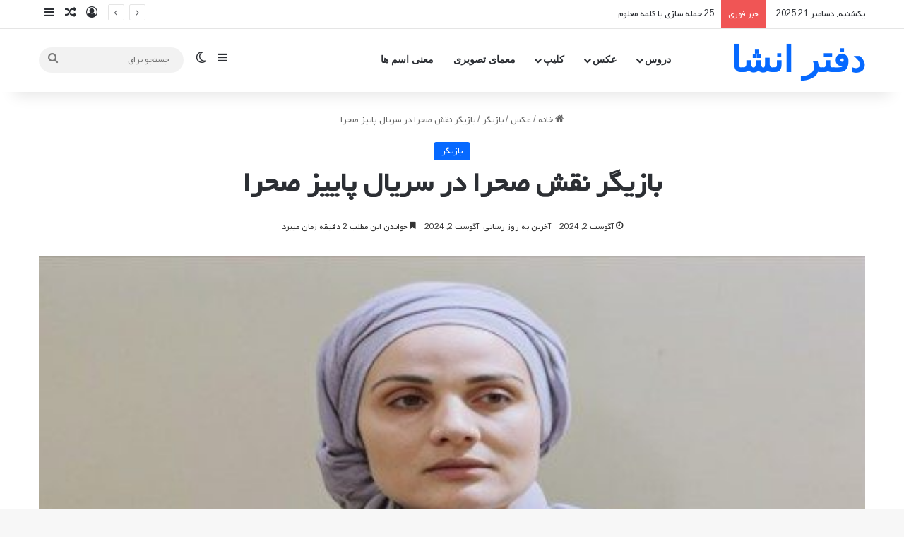

--- FILE ---
content_type: text/html; charset=UTF-8
request_url: https://daftarensha.ir/%D8%A8%D8%A7%D8%B2%DB%8C%DA%AF%D8%B1-%D9%86%D9%82%D8%B4-%D8%B5%D8%AD%D8%B1%D8%A7-%D8%AF%D8%B1-%D8%B3%D8%B1%DB%8C%D8%A7%D9%84-%D9%BE%D8%A7%DB%8C%DB%8C%D8%B2-%D8%B5%D8%AD%D8%B1%D8%A7/
body_size: 25536
content:
<!DOCTYPE html> <html dir="rtl" lang="fa-IR" data-skin="light" prefix="og: https://ogp.me/ns#"> <head> <meta charset="UTF-8"/> <link rel="profile" href="//gmpg.org/xfn/11"/> <meta http-equiv='x-dns-prefetch-control' content='on'> <link rel='dns-prefetch' href="//cdnjs.cloudflare.com/"/> <link rel='dns-prefetch' href="//ajax.googleapis.com/"/> <link rel='dns-prefetch' href="//fonts.googleapis.com/"/> <link rel='dns-prefetch' href="//fonts.gstatic.com/"/> <link rel='dns-prefetch' href="//s.gravatar.com/"/> <link rel='dns-prefetch' href="//www.google-analytics.com/"/> <title>بازیگر نقش صحرا در سریال پاییز صحرا - دفتر انشا</title> <meta name="description" content="دفتر انشا سایت جامع مطالب درسی،عکس بازیگر،معما،هم خانواده"/> <meta name="robots" content="follow, index, max-snippet:-1, max-video-preview:-1, max-image-preview:standard"/> <link rel="canonical" href="https://daftarensha.ir/%d8%a8%d8%a7%d8%b2%db%8c%da%af%d8%b1-%d9%86%d9%82%d8%b4-%d8%b5%d8%ad%d8%b1%d8%a7-%d8%af%d8%b1-%d8%b3%d8%b1%db%8c%d8%a7%d9%84-%d9%be%d8%a7%db%8c%db%8c%d8%b2-%d8%b5%d8%ad%d8%b1%d8%a7/"/> <meta property="og:locale" content="fa_IR"/> <meta property="og:type" content="article"/> <meta property="og:title" content="بازیگر نقش صحرا در سریال پاییز صحرا - دفتر انشا"/> <meta property="og:description" content="دفتر انشا سایت جامع مطالب درسی،عکس بازیگر،معما،هم خانواده"/> <meta property="og:url" content="https://daftarensha.ir/%d8%a8%d8%a7%d8%b2%db%8c%da%af%d8%b1-%d9%86%d9%82%d8%b4-%d8%b5%d8%ad%d8%b1%d8%a7-%d8%af%d8%b1-%d8%b3%d8%b1%db%8c%d8%a7%d9%84-%d9%be%d8%a7%db%8c%db%8c%d8%b2-%d8%b5%d8%ad%d8%b1%d8%a7/"/> <meta property="og:site_name" content="دفتر انشا"/> <meta property="article:tag" content="شهلا میربختیار"/> <meta property="article:section" content="بازیگر"/> <meta property="og:updated_time" content="2024-08-02T12:19:41+03:30"/> <meta property="og:image" content="https://daftarensha.ir/wp-content/uploads/2024/08/نقش-صحرا-در-سریال-پاییز-صحرا.jpg"/> <meta property="og:image:secure_url" content="https://daftarensha.ir/wp-content/uploads/2024/08/نقش-صحرا-در-سریال-پاییز-صحرا.jpg"/> <meta property="og:image:width" content="498"/> <meta property="og:image:height" content="275"/> <meta property="og:image:alt" content="نقش صحرا در سریال پاییز صحرا"/> <meta property="og:image:type" content="image/jpeg"/> <meta property="article:published_time" content="2024-08-02T12:19:39+03:30"/> <meta property="article:modified_time" content="2024-08-02T12:19:41+03:30"/> <meta name="twitter:card" content="summary_large_image"/> <meta name="twitter:title" content="بازیگر نقش صحرا در سریال پاییز صحرا - دفتر انشا"/> <meta name="twitter:description" content="دفتر انشا سایت جامع مطالب درسی،عکس بازیگر،معما،هم خانواده"/> <meta name="twitter:image" content="https://daftarensha.ir/wp-content/uploads/2024/08/نقش-صحرا-در-سریال-پاییز-صحرا.jpg"/> <meta name="twitter:label1" content="نویسنده"/> <meta name="twitter:data1" content="admin"/> <meta name="twitter:label2" content="زمان خواندن"/> <meta name="twitter:data2" content="2 دقیقه"/> <script type="application/ld+json" class="rank-math-schema-pro">{"@context":"https://schema.org","@graph":[{"@type":["Organization","Person"],"@id":"https://daftarensha.ir/#person","name":"\u062f\u0641\u062a\u0631 \u0627\u0646\u0634\u0627","url":"https://daftarensha.ir","logo":{"@type":"ImageObject","@id":"https://daftarensha.ir/#logo","url":"https://daftarensha.ir/wp-content/uploads/2023/12/cropped-Untitled-1-1-1.png","contentUrl":"https://daftarensha.ir/wp-content/uploads/2023/12/cropped-Untitled-1-1-1.png","caption":"\u062f\u0641\u062a\u0631 \u0627\u0646\u0634\u0627","inLanguage":"fa-IR","width":"250","height":"250"},"image":{"@id":"https://daftarensha.ir/#logo"}},{"@type":"WebSite","@id":"https://daftarensha.ir/#website","url":"https://daftarensha.ir","name":"\u062f\u0641\u062a\u0631 \u0627\u0646\u0634\u0627","publisher":{"@id":"https://daftarensha.ir/#person"},"inLanguage":"fa-IR"},{"@type":"ImageObject","@id":"https://daftarensha.ir/wp-content/uploads/2024/08/\u0646\u0642\u0634-\u0635\u062d\u0631\u0627-\u062f\u0631-\u0633\u0631\u06cc\u0627\u0644-\u067e\u0627\u06cc\u06cc\u0632-\u0635\u062d\u0631\u0627.jpg","url":"https://daftarensha.ir/wp-content/uploads/2024/08/\u0646\u0642\u0634-\u0635\u062d\u0631\u0627-\u062f\u0631-\u0633\u0631\u06cc\u0627\u0644-\u067e\u0627\u06cc\u06cc\u0632-\u0635\u062d\u0631\u0627.jpg","width":"498","height":"275","caption":"\u0646\u0642\u0634 \u0635\u062d\u0631\u0627 \u062f\u0631 \u0633\u0631\u06cc\u0627\u0644 \u067e\u0627\u06cc\u06cc\u0632 \u0635\u062d\u0631\u0627","inLanguage":"fa-IR"},{"@type":"BreadcrumbList","@id":"https://daftarensha.ir/%d8%a8%d8%a7%d8%b2%db%8c%da%af%d8%b1-%d9%86%d9%82%d8%b4-%d8%b5%d8%ad%d8%b1%d8%a7-%d8%af%d8%b1-%d8%b3%d8%b1%db%8c%d8%a7%d9%84-%d9%be%d8%a7%db%8c%db%8c%d8%b2-%d8%b5%d8%ad%d8%b1%d8%a7/#breadcrumb","itemListElement":[{"@type":"ListItem","position":"1","item":{"@id":"https://daftarensha.ir","name":"\u062e\u0627\u0646\u0647"}},{"@type":"ListItem","position":"2","item":{"@id":"https://daftarensha.ir/category/%d8%b9%da%a9%d8%b3/%d8%a8%d8%a7%d8%b2%db%8c%da%af%d8%b1/","name":"\u0628\u0627\u0632\u06cc\u06af\u0631"}},{"@type":"ListItem","position":"3","item":{"@id":"https://daftarensha.ir/%d8%a8%d8%a7%d8%b2%db%8c%da%af%d8%b1-%d9%86%d9%82%d8%b4-%d8%b5%d8%ad%d8%b1%d8%a7-%d8%af%d8%b1-%d8%b3%d8%b1%db%8c%d8%a7%d9%84-%d9%be%d8%a7%db%8c%db%8c%d8%b2-%d8%b5%d8%ad%d8%b1%d8%a7/","name":"\u0628\u0627\u0632\u06cc\u06af\u0631 \u0646\u0642\u0634 \u0635\u062d\u0631\u0627 \u062f\u0631 \u0633\u0631\u06cc\u0627\u0644 \u067e\u0627\u06cc\u06cc\u0632 \u0635\u062d\u0631\u0627"}}]},{"@type":"WebPage","@id":"https://daftarensha.ir/%d8%a8%d8%a7%d8%b2%db%8c%da%af%d8%b1-%d9%86%d9%82%d8%b4-%d8%b5%d8%ad%d8%b1%d8%a7-%d8%af%d8%b1-%d8%b3%d8%b1%db%8c%d8%a7%d9%84-%d9%be%d8%a7%db%8c%db%8c%d8%b2-%d8%b5%d8%ad%d8%b1%d8%a7/#webpage","url":"https://daftarensha.ir/%d8%a8%d8%a7%d8%b2%db%8c%da%af%d8%b1-%d9%86%d9%82%d8%b4-%d8%b5%d8%ad%d8%b1%d8%a7-%d8%af%d8%b1-%d8%b3%d8%b1%db%8c%d8%a7%d9%84-%d9%be%d8%a7%db%8c%db%8c%d8%b2-%d8%b5%d8%ad%d8%b1%d8%a7/","name":"\u0628\u0627\u0632\u06cc\u06af\u0631 \u0646\u0642\u0634 \u0635\u062d\u0631\u0627 \u062f\u0631 \u0633\u0631\u06cc\u0627\u0644 \u067e\u0627\u06cc\u06cc\u0632 \u0635\u062d\u0631\u0627 - \u062f\u0641\u062a\u0631 \u0627\u0646\u0634\u0627","datePublished":"2024-08-02T12:19:39+03:30","dateModified":"2024-08-02T12:19:41+03:30","isPartOf":{"@id":"https://daftarensha.ir/#website"},"primaryImageOfPage":{"@id":"https://daftarensha.ir/wp-content/uploads/2024/08/\u0646\u0642\u0634-\u0635\u062d\u0631\u0627-\u062f\u0631-\u0633\u0631\u06cc\u0627\u0644-\u067e\u0627\u06cc\u06cc\u0632-\u0635\u062d\u0631\u0627.jpg"},"inLanguage":"fa-IR","breadcrumb":{"@id":"https://daftarensha.ir/%d8%a8%d8%a7%d8%b2%db%8c%da%af%d8%b1-%d9%86%d9%82%d8%b4-%d8%b5%d8%ad%d8%b1%d8%a7-%d8%af%d8%b1-%d8%b3%d8%b1%db%8c%d8%a7%d9%84-%d9%be%d8%a7%db%8c%db%8c%d8%b2-%d8%b5%d8%ad%d8%b1%d8%a7/#breadcrumb"}},{"@type":"Person","@id":"https://daftarensha.ir/author/admin/","name":"admin","url":"https://daftarensha.ir/author/admin/","image":{"@type":"ImageObject","@id":"https://secure.gravatar.com/avatar/12de49458d893c55caf9f725ad70a17c93ba067ec6646c7ea7dedce24a220328?s=96&amp;d=mm&amp;r=g","url":"https://secure.gravatar.com/avatar/12de49458d893c55caf9f725ad70a17c93ba067ec6646c7ea7dedce24a220328?s=96&amp;d=mm&amp;r=g","caption":"admin","inLanguage":"fa-IR"},"sameAs":["http://daftarensha.ir"]},{"@type":"Article","headline":"\u0628\u0627\u0632\u06cc\u06af\u0631 \u0646\u0642\u0634 \u0635\u062d\u0631\u0627 \u062f\u0631 \u0633\u0631\u06cc\u0627\u0644 \u067e\u0627\u06cc\u06cc\u0632 \u0635\u062d\u0631\u0627 - \u062f\u0641\u062a\u0631 \u0627\u0646\u0634\u0627","datePublished":"2024-08-02T12:19:39+03:30","dateModified":"2024-08-02T12:19:41+03:30","articleSection":"\u0628\u0627\u0632\u06cc\u06af\u0631","author":{"@id":"https://daftarensha.ir/author/admin/","name":"admin"},"publisher":{"@id":"https://daftarensha.ir/#person"},"description":"\u062f\u0641\u062a\u0631 \u0627\u0646\u0634\u0627 \u0633\u0627\u06cc\u062a \u062c\u0627\u0645\u0639 \u0645\u0637\u0627\u0644\u0628 \u062f\u0631\u0633\u06cc\u060c\u0639\u06a9\u0633 \u0628\u0627\u0632\u06cc\u06af\u0631\u060c\u0645\u0639\u0645\u0627\u060c\u0647\u0645 \u062e\u0627\u0646\u0648\u0627\u062f\u0647 ","name":"\u0628\u0627\u0632\u06cc\u06af\u0631 \u0646\u0642\u0634 \u0635\u062d\u0631\u0627 \u062f\u0631 \u0633\u0631\u06cc\u0627\u0644 \u067e\u0627\u06cc\u06cc\u0632 \u0635\u062d\u0631\u0627 - \u062f\u0641\u062a\u0631 \u0627\u0646\u0634\u0627","@id":"https://daftarensha.ir/%d8%a8%d8%a7%d8%b2%db%8c%da%af%d8%b1-%d9%86%d9%82%d8%b4-%d8%b5%d8%ad%d8%b1%d8%a7-%d8%af%d8%b1-%d8%b3%d8%b1%db%8c%d8%a7%d9%84-%d9%be%d8%a7%db%8c%db%8c%d8%b2-%d8%b5%d8%ad%d8%b1%d8%a7/#richSnippet","isPartOf":{"@id":"https://daftarensha.ir/%d8%a8%d8%a7%d8%b2%db%8c%da%af%d8%b1-%d9%86%d9%82%d8%b4-%d8%b5%d8%ad%d8%b1%d8%a7-%d8%af%d8%b1-%d8%b3%d8%b1%db%8c%d8%a7%d9%84-%d9%be%d8%a7%db%8c%db%8c%d8%b2-%d8%b5%d8%ad%d8%b1%d8%a7/#webpage"},"image":{"@id":"https://daftarensha.ir/wp-content/uploads/2024/08/\u0646\u0642\u0634-\u0635\u062d\u0631\u0627-\u062f\u0631-\u0633\u0631\u06cc\u0627\u0644-\u067e\u0627\u06cc\u06cc\u0632-\u0635\u062d\u0631\u0627.jpg"},"inLanguage":"fa-IR","mainEntityOfPage":{"@id":"https://daftarensha.ir/%d8%a8%d8%a7%d8%b2%db%8c%da%af%d8%b1-%d9%86%d9%82%d8%b4-%d8%b5%d8%ad%d8%b1%d8%a7-%d8%af%d8%b1-%d8%b3%d8%b1%db%8c%d8%a7%d9%84-%d9%be%d8%a7%db%8c%db%8c%d8%b2-%d8%b5%d8%ad%d8%b1%d8%a7/#webpage"}}]}</script> <link rel="alternate" type="application/rss+xml" title="دفتر انشا &raquo; خوراک" href="/feed/"/> <link rel="alternate" type="application/rss+xml" title="دفتر انشا &raquo; خوراک دیدگاه‌ها" href="/comments/feed/"/> <script type="text/javascript">
			try {
				if( 'undefined' != typeof localStorage ){
					var tieSkin = localStorage.getItem('tie-skin');
				}

				
				var html = document.getElementsByTagName('html')[0].classList,
						htmlSkin = 'light';

				if( html.contains('dark-skin') ){
					htmlSkin = 'dark';
				}

				if( tieSkin != null && tieSkin != htmlSkin ){
					html.add('tie-skin-inverted');
					var tieSkinInverted = true;
				}

				if( tieSkin == 'dark' ){
					html.add('dark-skin');
				}
				else if( tieSkin == 'light' ){
					html.remove( 'dark-skin' );
				}
				
			} catch(e) { console.log( e ) }

		</script> <link rel="alternate" type="application/rss+xml" title="دفتر انشا &raquo; بازیگر نقش صحرا در سریال پاییز صحرا خوراک دیدگاه‌ها" href="/%d8%a8%d8%a7%d8%b2%db%8c%da%af%d8%b1-%d9%86%d9%82%d8%b4-%d8%b5%d8%ad%d8%b1%d8%a7-%d8%af%d8%b1-%d8%b3%d8%b1%db%8c%d8%a7%d9%84-%d9%be%d8%a7%db%8c%db%8c%d8%b2-%d8%b5%d8%ad%d8%b1%d8%a7/feed/"/> <style type="text/css"> :root{ --tie-preset-gradient-1: linear-gradient(135deg, rgba(6, 147, 227, 1) 0%, rgb(155, 81, 224) 100%); --tie-preset-gradient-2: linear-gradient(135deg, rgb(122, 220, 180) 0%, rgb(0, 208, 130) 100%); --tie-preset-gradient-3: linear-gradient(135deg, rgba(252, 185, 0, 1) 0%, rgba(255, 105, 0, 1) 100%); --tie-preset-gradient-4: linear-gradient(135deg, rgba(255, 105, 0, 1) 0%, rgb(207, 46, 46) 100%); --tie-preset-gradient-5: linear-gradient(135deg, rgb(238, 238, 238) 0%, rgb(169, 184, 195) 100%); --tie-preset-gradient-6: linear-gradient(135deg, rgb(74, 234, 220) 0%, rgb(151, 120, 209) 20%, rgb(207, 42, 186) 40%, rgb(238, 44, 130) 60%, rgb(251, 105, 98) 80%, rgb(254, 248, 76) 100%); --tie-preset-gradient-7: linear-gradient(135deg, rgb(255, 206, 236) 0%, rgb(152, 150, 240) 100%); --tie-preset-gradient-8: linear-gradient(135deg, rgb(254, 205, 165) 0%, rgb(254, 45, 45) 50%, rgb(107, 0, 62) 100%); --tie-preset-gradient-9: linear-gradient(135deg, rgb(255, 203, 112) 0%, rgb(199, 81, 192) 50%, rgb(65, 88, 208) 100%); --tie-preset-gradient-10: linear-gradient(135deg, rgb(255, 245, 203) 0%, rgb(182, 227, 212) 50%, rgb(51, 167, 181) 100%); --tie-preset-gradient-11: linear-gradient(135deg, rgb(202, 248, 128) 0%, rgb(113, 206, 126) 100%); --tie-preset-gradient-12: linear-gradient(135deg, rgb(2, 3, 129) 0%, rgb(40, 116, 252) 100%); --tie-preset-gradient-13: linear-gradient(135deg, #4D34FA, #ad34fa); --tie-preset-gradient-14: linear-gradient(135deg, #0057FF, #31B5FF); --tie-preset-gradient-15: linear-gradient(135deg, #FF007A, #FF81BD); --tie-preset-gradient-16: linear-gradient(135deg, #14111E, #4B4462); --tie-preset-gradient-17: linear-gradient(135deg, #F32758, #FFC581); --main-nav-background: #FFFFFF; --main-nav-secondry-background: rgba(0,0,0,0.03); --main-nav-primary-color: #0088ff; --main-nav-contrast-primary-color: #FFFFFF; --main-nav-text-color: #2c2f34; --main-nav-secondry-text-color: rgba(0,0,0,0.5); --main-nav-main-border-color: rgba(0,0,0,0.1); --main-nav-secondry-border-color: rgba(0,0,0,0.08); } </style> <link rel="alternate" title="oEmbed (JSON)" type="application/json+oembed" href="/wp-json/oembed/1.0/embed?url=https%3A%2F%2Fdaftarensha.ir%2F%25d8%25a8%25d8%25a7%25d8%25b2%25db%258c%25da%25af%25d8%25b1-%25d9%2586%25d9%2582%25d8%25b4-%25d8%25b5%25d8%25ad%25d8%25b1%25d8%25a7-%25d8%25af%25d8%25b1-%25d8%25b3%25d8%25b1%25db%258c%25d8%25a7%25d9%2584-%25d9%25be%25d8%25a7%25db%258c%25db%258c%25d8%25b2-%25d8%25b5%25d8%25ad%25d8%25b1%25d8%25a7%2F"/> <link rel="alternate" title="oEmbed (XML)" type="text/xml+oembed" href="/wp-json/oembed/1.0/embed?url=https%3A%2F%2Fdaftarensha.ir%2F%25d8%25a8%25d8%25a7%25d8%25b2%25db%258c%25da%25af%25d8%25b1-%25d9%2586%25d9%2582%25d8%25b4-%25d8%25b5%25d8%25ad%25d8%25b1%25d8%25a7-%25d8%25af%25d8%25b1-%25d8%25b3%25d8%25b1%25db%258c%25d8%25a7%25d9%2584-%25d9%25be%25d8%25a7%25db%258c%25db%258c%25d8%25b2-%25d8%25b5%25d8%25ad%25d8%25b1%25d8%25a7%2F&#038;format=xml"/> <meta name="viewport" content="width=device-width, initial-scale=1.0"/><style id='wp-img-auto-sizes-contain-inline-css' type='text/css'> img:is([sizes=auto i],[sizes^="auto," i]){contain-intrinsic-size:3000px 1500px} /*# sourceURL=wp-img-auto-sizes-contain-inline-css */ </style> <link rel='stylesheet' id='contact-form-7-css' href="/wp-content/plugins/contact-form-7/includes/css/styles.css" type='text/css' media='all'/> <link rel='stylesheet' id='contact-form-7-rtl-css' href="/wp-content/plugins/contact-form-7/includes/css/styles-rtl.css" type='text/css' media='all'/> <link rel='stylesheet' id='kk-star-ratings-css' href="/wp-content/plugins/kk-star-ratings/src/core/public/css/kk-star-ratings.min.css" type='text/css' media='all'/> <link rel='stylesheet' id='persian-font-css' href="/wp-content/plugins/persian-font/assets/public/css/style-rtl.css" type='text/css' media='all'/> <link rel='stylesheet' id='tie-css-base-css' href="/wp-content/themes/jannah/assets/css/base.min.css" type='text/css' media='all'/> <link rel='stylesheet' id='tie-css-styles-css' href="/wp-content/themes/jannah/assets/css/style.min.css" type='text/css' media='all'/> <link rel='stylesheet' id='tie-css-widgets-css' href="/wp-content/themes/jannah/assets/css/widgets.min.css" type='text/css' media='all'/> <link rel='stylesheet' id='tie-css-helpers-css' href="/wp-content/themes/jannah/assets/css/helpers.min.css" type='text/css' media='all'/> <link rel='stylesheet' id='tie-fontawesome5-css' href="/wp-content/themes/jannah/assets/css/fontawesome.css" type='text/css' media='all'/> <link rel='stylesheet' id='tie-css-ilightbox-css' href="/wp-content/themes/jannah/assets/ilightbox/dark-skin/skin.css" type='text/css' media='all'/> <link rel='stylesheet' id='tie-css-shortcodes-css' href="/wp-content/themes/jannah/assets/css/plugins/shortcodes.min.css" type='text/css' media='all'/> <link rel='stylesheet' id='tie-css-single-css' href="/wp-content/themes/jannah/assets/css/single.min.css" type='text/css' media='all'/> <link rel='stylesheet' id='tie-css-print-css' href="/wp-content/themes/jannah/assets/css/print.css" type='text/css' media='print'/> <style id='tie-css-print-inline-css' type='text/css'> .logo-text,h1,h2,h3,h4,h5,h6,.the-subtitle{font-family: Vazir-Black;}#main-nav .main-menu > ul > li > a{font-family: Vazir-Black;}blockquote p{font-family: Vazir-Black;}html #tie-wrapper .mag-box.big-post-left-box li:not(:first-child) .post-title,html #tie-wrapper .mag-box.big-post-top-box li:not(:first-child) .post-title,html #tie-wrapper .mag-box.half-box li:not(:first-child) .post-title,html #tie-wrapper .mag-box.big-thumb-left-box li:not(:first-child) .post-title,html #tie-wrapper .mag-box.scrolling-box .slide .post-title,html #tie-wrapper .mag-box.miscellaneous-box li:not(:first-child) .post-title{font-weight: 500;}html #theme-header:not(.main-nav-boxed) #main-nav,html .main-nav-boxed .main-menu-wrapper{border-right: 0 none !important;border-left : 0 none !important;border-top : 0 none !important;}html #theme-header:not(.main-nav-boxed) #main-nav,html .main-nav-boxed .main-menu-wrapper{border-right: 0 none !important;border-left : 0 none !important;border-bottom : 0 none !important;}html .tie-insta-header{margin-bottom: 15px;}html .tie-insta-avatar a{width: 70px;height: 70px;display: block;position: relative;float: left;margin-right: 15px;margin-bottom: 15px;}html .tie-insta-avatar a:before{content: "";position: absolute;width: calc(100% + 6px);height: calc(100% + 6px);left: -3px;top: -3px;border-radius: 50%;background: #d6249f;background: radial-gradient(circle at 30% 107%,#fdf497 0%,#fdf497 5%,#fd5949 45%,#d6249f 60%,#285AEB 90%);}html .tie-insta-avatar a:after{position: absolute;content: "";width: calc(100% + 3px);height: calc(100% + 3px);left: -2px;top: -2px;border-radius: 50%;background: #fff;}html .dark-skin .tie-insta-avatar a:after{background: #27292d;}html .tie-insta-avatar img{border-radius: 50%;position: relative;z-index: 2;transition: all 0.25s;}html .tie-insta-avatar img:hover{box-shadow: 0px 0px 15px 0 #6b54c6;}html .tie-insta-info{font-size: 1.3em;font-weight: bold;margin-bottom: 5px;} /*# sourceURL=tie-css-print-inline-css */ </style> <script type="text/javascript" src="https://daftarensha.ir/wp-includes/js/jquery/jquery.min.js" id="jquery-core-js"></script> <link rel="https://api.w.org/" href="/wp-json/"/><link rel="alternate" title="JSON" type="application/json" href="/wp-json/wp/v2/posts/14022"/><link rel="stylesheet" href="/wp-content/themes/jannah/rtl.css" type="text/css" media="screen"/><meta name="generator" content="WordPress 6.9"/> <link rel='shortlink' href="/?p=14022"/> <script type="application/ld+json">{
    "@context": "https://schema.org/",
    "@type": "CreativeWorkSeries",
    "name": "بازیگر نقش صحرا در سریال پاییز صحرا",
    "aggregateRating": {
        "@type": "AggregateRating",
        "ratingValue": "5",
        "bestRating": "5",
        "ratingCount": "1"
    }
}</script><script type='text/javascript'>
/* <![CDATA[ */
var taqyeem = {"ajaxurl":"https://daftarensha.ir/wp-admin/admin-ajax.php" , "your_rating":"Your Rating:"};
/* ]]> */
</script> <script>
			document.documentElement.className = document.documentElement.className.replace( 'no-js', 'js' );
		</script> <style> .no-js img.lazyload { display: none; } figure.wp-block-image img.lazyloading { min-width: 150px; } .lazyload, .lazyloading { opacity: 0; } .lazyloaded { opacity: 1; transition: opacity 400ms; transition-delay: 0ms; } </style> <meta http-equiv="X-UA-Compatible" content="IE=edge"><meta name="google-site-verification" content="Az8kCndaRSvZ6yxG_eIy8lySowx3NFKNaOxEdCFczxM"/> <script>
            !function(e,t,n){e.yektanetAnalyticsObject=n,e[n]=e[n]||function(){e[n].q.push(arguments)},e[n].q=e[n].q||[];var a=t.getElementsByTagName("head")[0],r=new Date,c="https://cdn.yektanet.com/superscript/5IkAeegp/native-daftarensha.ir-35733/yn_pub.js?v="+r.getFullYear().toString()+"0"+r.getMonth()+"0"+r.getDate()+"0"+r.getHours(),s=t.createElement("link");s.rel="preload",s.as="script",s.href=c,a.appendChild(s);var l=t.createElement("script");l.async=!0,l.src=c,a.appendChild(l)}(window,document,"yektanet");
        </script> <link rel="icon" href="/wp-content/uploads/2023/12/cropped-download-32x32.png" sizes="32x32"/> <link rel="icon" href="/wp-content/uploads/2023/12/cropped-download-192x192.png" sizes="192x192"/> <link rel="apple-touch-icon" href="/wp-content/uploads/2023/12/cropped-download-180x180.png"/> <meta name="msapplication-TileImage" content="https://daftarensha.ir/wp-content/uploads/2023/12/cropped-download-270x270.png"/> <style id='wp-block-heading-inline-css' type='text/css'> h1:where(.wp-block-heading).has-background,h2:where(.wp-block-heading).has-background,h3:where(.wp-block-heading).has-background,h4:where(.wp-block-heading).has-background,h5:where(.wp-block-heading).has-background,h6:where(.wp-block-heading).has-background{padding:1.25em 2.375em}h1.has-text-align-left[style*=writing-mode]:where([style*=vertical-lr]),h1.has-text-align-right[style*=writing-mode]:where([style*=vertical-rl]),h2.has-text-align-left[style*=writing-mode]:where([style*=vertical-lr]),h2.has-text-align-right[style*=writing-mode]:where([style*=vertical-rl]),h3.has-text-align-left[style*=writing-mode]:where([style*=vertical-lr]),h3.has-text-align-right[style*=writing-mode]:where([style*=vertical-rl]),h4.has-text-align-left[style*=writing-mode]:where([style*=vertical-lr]),h4.has-text-align-right[style*=writing-mode]:where([style*=vertical-rl]),h5.has-text-align-left[style*=writing-mode]:where([style*=vertical-lr]),h5.has-text-align-right[style*=writing-mode]:where([style*=vertical-rl]),h6.has-text-align-left[style*=writing-mode]:where([style*=vertical-lr]),h6.has-text-align-right[style*=writing-mode]:where([style*=vertical-rl]){rotate:180deg} /*# sourceURL=https://daftarensha.ir/wp-includes/blocks/heading/style.min.css */ </style> <style id='wp-block-latest-comments-inline-css' type='text/css'> ol.wp-block-latest-comments{box-sizing:border-box;margin-right:0}:where(.wp-block-latest-comments:not([style*=line-height] .wp-block-latest-comments__comment)){line-height:1.1}:where(.wp-block-latest-comments:not([style*=line-height] .wp-block-latest-comments__comment-excerpt p)){line-height:1.8}.has-dates :where(.wp-block-latest-comments:not([style*=line-height])),.has-excerpts :where(.wp-block-latest-comments:not([style*=line-height])){line-height:1.5}.wp-block-latest-comments .wp-block-latest-comments{padding-right:0}.wp-block-latest-comments__comment{list-style:none;margin-bottom:1em}.has-avatars .wp-block-latest-comments__comment{list-style:none;min-height:2.25em}.has-avatars .wp-block-latest-comments__comment .wp-block-latest-comments__comment-excerpt,.has-avatars .wp-block-latest-comments__comment .wp-block-latest-comments__comment-meta{margin-right:3.25em}.wp-block-latest-comments__comment-excerpt p{font-size:.875em;margin:.36em 0 1.4em}.wp-block-latest-comments__comment-date{display:block;font-size:.75em}.wp-block-latest-comments .avatar,.wp-block-latest-comments__comment-avatar{border-radius:1.5em;display:block;float:right;height:2.5em;margin-left:.75em;width:2.5em}.wp-block-latest-comments[class*=-font-size] a,.wp-block-latest-comments[style*=font-size] a{font-size:inherit} /*# sourceURL=https://daftarensha.ir/wp-includes/blocks/latest-comments/style.min.css */ </style> <style id='wp-block-latest-posts-inline-css' type='text/css'> .wp-block-latest-posts{box-sizing:border-box}.wp-block-latest-posts.alignleft{margin-right:2em}.wp-block-latest-posts.alignright{margin-left:2em}.wp-block-latest-posts.wp-block-latest-posts__list{list-style:none}.wp-block-latest-posts.wp-block-latest-posts__list li{clear:both;overflow-wrap:break-word}.wp-block-latest-posts.is-grid{display:flex;flex-wrap:wrap}.wp-block-latest-posts.is-grid li{margin:0 0 1.25em 1.25em;width:100%}@media (min-width:600px){.wp-block-latest-posts.columns-2 li{width:calc(50% - .625em)}.wp-block-latest-posts.columns-2 li:nth-child(2n){margin-left:0}.wp-block-latest-posts.columns-3 li{width:calc(33.33333% - .83333em)}.wp-block-latest-posts.columns-3 li:nth-child(3n){margin-left:0}.wp-block-latest-posts.columns-4 li{width:calc(25% - .9375em)}.wp-block-latest-posts.columns-4 li:nth-child(4n){margin-left:0}.wp-block-latest-posts.columns-5 li{width:calc(20% - 1em)}.wp-block-latest-posts.columns-5 li:nth-child(5n){margin-left:0}.wp-block-latest-posts.columns-6 li{width:calc(16.66667% - 1.04167em)}.wp-block-latest-posts.columns-6 li:nth-child(6n){margin-left:0}}:root :where(.wp-block-latest-posts.is-grid){padding:0}:root :where(.wp-block-latest-posts.wp-block-latest-posts__list){padding-right:0}.wp-block-latest-posts__post-author,.wp-block-latest-posts__post-date{display:block;font-size:.8125em}.wp-block-latest-posts__post-excerpt,.wp-block-latest-posts__post-full-content{margin-bottom:1em;margin-top:.5em}.wp-block-latest-posts__featured-image a{display:inline-block}.wp-block-latest-posts__featured-image img{height:auto;max-width:100%;width:auto}.wp-block-latest-posts__featured-image.alignleft{float:left;margin-right:1em}.wp-block-latest-posts__featured-image.alignright{float:right;margin-left:1em}.wp-block-latest-posts__featured-image.aligncenter{margin-bottom:1em;text-align:center} /*# sourceURL=https://daftarensha.ir/wp-includes/blocks/latest-posts/style.min.css */ </style> <style id='wp-block-search-inline-css' type='text/css'> .wp-block-search__button{margin-right:10px;word-break:normal}.wp-block-search__button.has-icon{line-height:0}.wp-block-search__button svg{height:1.25em;min-height:24px;min-width:24px;width:1.25em;fill:currentColor;vertical-align:text-bottom}:where(.wp-block-search__button){border:1px solid #ccc;padding:6px 10px}.wp-block-search__inside-wrapper{display:flex;flex:auto;flex-wrap:nowrap;max-width:100%}.wp-block-search__label{width:100%}.wp-block-search.wp-block-search__button-only .wp-block-search__button{box-sizing:border-box;display:flex;flex-shrink:0;justify-content:center;margin-right:0;max-width:100%}.wp-block-search.wp-block-search__button-only .wp-block-search__inside-wrapper{min-width:0!important;transition-property:width}.wp-block-search.wp-block-search__button-only .wp-block-search__input{flex-basis:100%;transition-duration:.3s}.wp-block-search.wp-block-search__button-only.wp-block-search__searchfield-hidden,.wp-block-search.wp-block-search__button-only.wp-block-search__searchfield-hidden .wp-block-search__inside-wrapper{overflow:hidden}.wp-block-search.wp-block-search__button-only.wp-block-search__searchfield-hidden .wp-block-search__input{border-left-width:0!important;border-right-width:0!important;flex-basis:0;flex-grow:0;margin:0;min-width:0!important;padding-left:0!important;padding-right:0!important;width:0!important}:where(.wp-block-search__input){appearance:none;border:1px solid #949494;flex-grow:1;font-family:inherit;font-size:inherit;font-style:inherit;font-weight:inherit;letter-spacing:inherit;line-height:inherit;margin-left:0;margin-right:0;min-width:3rem;padding:8px;text-decoration:unset!important;text-transform:inherit}:where(.wp-block-search__button-inside .wp-block-search__inside-wrapper){background-color:#fff;border:1px solid #949494;box-sizing:border-box;padding:4px}:where(.wp-block-search__button-inside .wp-block-search__inside-wrapper) .wp-block-search__input{border:none;border-radius:0;padding:0 4px}:where(.wp-block-search__button-inside .wp-block-search__inside-wrapper) .wp-block-search__input:focus{outline:none}:where(.wp-block-search__button-inside .wp-block-search__inside-wrapper) :where(.wp-block-search__button){padding:4px 8px}.wp-block-search.aligncenter .wp-block-search__inside-wrapper{margin:auto}.wp-block[data-align=right] .wp-block-search.wp-block-search__button-only .wp-block-search__inside-wrapper{float:left} /*# sourceURL=https://daftarensha.ir/wp-includes/blocks/search/style.min.css */ </style> <style id='wp-block-search-theme-inline-css' type='text/css'> .wp-block-search .wp-block-search__label{font-weight:700}.wp-block-search__button{border:1px solid #ccc;padding:.375em .625em} /*# sourceURL=https://daftarensha.ir/wp-includes/blocks/search/theme.min.css */ </style> <style id='wp-block-group-inline-css' type='text/css'> .wp-block-group{box-sizing:border-box}:where(.wp-block-group.wp-block-group-is-layout-constrained){position:relative} /*# sourceURL=https://daftarensha.ir/wp-includes/blocks/group/style.min.css */ </style> <style id='wp-block-group-theme-inline-css' type='text/css'> :where(.wp-block-group.has-background){padding:1.25em 2.375em} /*# sourceURL=https://daftarensha.ir/wp-includes/blocks/group/theme.min.css */ </style> <style id='global-styles-inline-css' type='text/css'> :root{--wp--preset--aspect-ratio--square: 1;--wp--preset--aspect-ratio--4-3: 4/3;--wp--preset--aspect-ratio--3-4: 3/4;--wp--preset--aspect-ratio--3-2: 3/2;--wp--preset--aspect-ratio--2-3: 2/3;--wp--preset--aspect-ratio--16-9: 16/9;--wp--preset--aspect-ratio--9-16: 9/16;--wp--preset--color--black: #000000;--wp--preset--color--cyan-bluish-gray: #abb8c3;--wp--preset--color--white: #ffffff;--wp--preset--color--pale-pink: #f78da7;--wp--preset--color--vivid-red: #cf2e2e;--wp--preset--color--luminous-vivid-orange: #ff6900;--wp--preset--color--luminous-vivid-amber: #fcb900;--wp--preset--color--light-green-cyan: #7bdcb5;--wp--preset--color--vivid-green-cyan: #00d084;--wp--preset--color--pale-cyan-blue: #8ed1fc;--wp--preset--color--vivid-cyan-blue: #0693e3;--wp--preset--color--vivid-purple: #9b51e0;--wp--preset--color--global-color: #0088ff;--wp--preset--gradient--vivid-cyan-blue-to-vivid-purple: linear-gradient(135deg,rgb(6,147,227) 0%,rgb(155,81,224) 100%);--wp--preset--gradient--light-green-cyan-to-vivid-green-cyan: linear-gradient(135deg,rgb(122,220,180) 0%,rgb(0,208,130) 100%);--wp--preset--gradient--luminous-vivid-amber-to-luminous-vivid-orange: linear-gradient(135deg,rgb(252,185,0) 0%,rgb(255,105,0) 100%);--wp--preset--gradient--luminous-vivid-orange-to-vivid-red: linear-gradient(135deg,rgb(255,105,0) 0%,rgb(207,46,46) 100%);--wp--preset--gradient--very-light-gray-to-cyan-bluish-gray: linear-gradient(135deg,rgb(238,238,238) 0%,rgb(169,184,195) 100%);--wp--preset--gradient--cool-to-warm-spectrum: linear-gradient(135deg,rgb(74,234,220) 0%,rgb(151,120,209) 20%,rgb(207,42,186) 40%,rgb(238,44,130) 60%,rgb(251,105,98) 80%,rgb(254,248,76) 100%);--wp--preset--gradient--blush-light-purple: linear-gradient(135deg,rgb(255,206,236) 0%,rgb(152,150,240) 100%);--wp--preset--gradient--blush-bordeaux: linear-gradient(135deg,rgb(254,205,165) 0%,rgb(254,45,45) 50%,rgb(107,0,62) 100%);--wp--preset--gradient--luminous-dusk: linear-gradient(135deg,rgb(255,203,112) 0%,rgb(199,81,192) 50%,rgb(65,88,208) 100%);--wp--preset--gradient--pale-ocean: linear-gradient(135deg,rgb(255,245,203) 0%,rgb(182,227,212) 50%,rgb(51,167,181) 100%);--wp--preset--gradient--electric-grass: linear-gradient(135deg,rgb(202,248,128) 0%,rgb(113,206,126) 100%);--wp--preset--gradient--midnight: linear-gradient(135deg,rgb(2,3,129) 0%,rgb(40,116,252) 100%);--wp--preset--font-size--small: 13px;--wp--preset--font-size--medium: 20px;--wp--preset--font-size--large: 36px;--wp--preset--font-size--x-large: 42px;--wp--preset--spacing--20: 0.44rem;--wp--preset--spacing--30: 0.67rem;--wp--preset--spacing--40: 1rem;--wp--preset--spacing--50: 1.5rem;--wp--preset--spacing--60: 2.25rem;--wp--preset--spacing--70: 3.38rem;--wp--preset--spacing--80: 5.06rem;--wp--preset--shadow--natural: 6px 6px 9px rgba(0, 0, 0, 0.2);--wp--preset--shadow--deep: 12px 12px 50px rgba(0, 0, 0, 0.4);--wp--preset--shadow--sharp: 6px 6px 0px rgba(0, 0, 0, 0.2);--wp--preset--shadow--outlined: 6px 6px 0px -3px rgb(255, 255, 255), 6px 6px rgb(0, 0, 0);--wp--preset--shadow--crisp: 6px 6px 0px rgb(0, 0, 0);}:where(.is-layout-flex){gap: 0.5em;}:where(.is-layout-grid){gap: 0.5em;}body .is-layout-flex{display: flex;}.is-layout-flex{flex-wrap: wrap;align-items: center;}.is-layout-flex > :is(*, div){margin: 0;}body .is-layout-grid{display: grid;}.is-layout-grid > :is(*, div){margin: 0;}:where(.wp-block-columns.is-layout-flex){gap: 2em;}:where(.wp-block-columns.is-layout-grid){gap: 2em;}:where(.wp-block-post-template.is-layout-flex){gap: 1.25em;}:where(.wp-block-post-template.is-layout-grid){gap: 1.25em;}.has-black-color{color: var(--wp--preset--color--black) !important;}.has-cyan-bluish-gray-color{color: var(--wp--preset--color--cyan-bluish-gray) !important;}.has-white-color{color: var(--wp--preset--color--white) !important;}.has-pale-pink-color{color: var(--wp--preset--color--pale-pink) !important;}.has-vivid-red-color{color: var(--wp--preset--color--vivid-red) !important;}.has-luminous-vivid-orange-color{color: var(--wp--preset--color--luminous-vivid-orange) !important;}.has-luminous-vivid-amber-color{color: var(--wp--preset--color--luminous-vivid-amber) !important;}.has-light-green-cyan-color{color: var(--wp--preset--color--light-green-cyan) !important;}.has-vivid-green-cyan-color{color: var(--wp--preset--color--vivid-green-cyan) !important;}.has-pale-cyan-blue-color{color: var(--wp--preset--color--pale-cyan-blue) !important;}.has-vivid-cyan-blue-color{color: var(--wp--preset--color--vivid-cyan-blue) !important;}.has-vivid-purple-color{color: var(--wp--preset--color--vivid-purple) !important;}.has-black-background-color{background-color: var(--wp--preset--color--black) !important;}.has-cyan-bluish-gray-background-color{background-color: var(--wp--preset--color--cyan-bluish-gray) !important;}.has-white-background-color{background-color: var(--wp--preset--color--white) !important;}.has-pale-pink-background-color{background-color: var(--wp--preset--color--pale-pink) !important;}.has-vivid-red-background-color{background-color: var(--wp--preset--color--vivid-red) !important;}.has-luminous-vivid-orange-background-color{background-color: var(--wp--preset--color--luminous-vivid-orange) !important;}.has-luminous-vivid-amber-background-color{background-color: var(--wp--preset--color--luminous-vivid-amber) !important;}.has-light-green-cyan-background-color{background-color: var(--wp--preset--color--light-green-cyan) !important;}.has-vivid-green-cyan-background-color{background-color: var(--wp--preset--color--vivid-green-cyan) !important;}.has-pale-cyan-blue-background-color{background-color: var(--wp--preset--color--pale-cyan-blue) !important;}.has-vivid-cyan-blue-background-color{background-color: var(--wp--preset--color--vivid-cyan-blue) !important;}.has-vivid-purple-background-color{background-color: var(--wp--preset--color--vivid-purple) !important;}.has-black-border-color{border-color: var(--wp--preset--color--black) !important;}.has-cyan-bluish-gray-border-color{border-color: var(--wp--preset--color--cyan-bluish-gray) !important;}.has-white-border-color{border-color: var(--wp--preset--color--white) !important;}.has-pale-pink-border-color{border-color: var(--wp--preset--color--pale-pink) !important;}.has-vivid-red-border-color{border-color: var(--wp--preset--color--vivid-red) !important;}.has-luminous-vivid-orange-border-color{border-color: var(--wp--preset--color--luminous-vivid-orange) !important;}.has-luminous-vivid-amber-border-color{border-color: var(--wp--preset--color--luminous-vivid-amber) !important;}.has-light-green-cyan-border-color{border-color: var(--wp--preset--color--light-green-cyan) !important;}.has-vivid-green-cyan-border-color{border-color: var(--wp--preset--color--vivid-green-cyan) !important;}.has-pale-cyan-blue-border-color{border-color: var(--wp--preset--color--pale-cyan-blue) !important;}.has-vivid-cyan-blue-border-color{border-color: var(--wp--preset--color--vivid-cyan-blue) !important;}.has-vivid-purple-border-color{border-color: var(--wp--preset--color--vivid-purple) !important;}.has-vivid-cyan-blue-to-vivid-purple-gradient-background{background: var(--wp--preset--gradient--vivid-cyan-blue-to-vivid-purple) !important;}.has-light-green-cyan-to-vivid-green-cyan-gradient-background{background: var(--wp--preset--gradient--light-green-cyan-to-vivid-green-cyan) !important;}.has-luminous-vivid-amber-to-luminous-vivid-orange-gradient-background{background: var(--wp--preset--gradient--luminous-vivid-amber-to-luminous-vivid-orange) !important;}.has-luminous-vivid-orange-to-vivid-red-gradient-background{background: var(--wp--preset--gradient--luminous-vivid-orange-to-vivid-red) !important;}.has-very-light-gray-to-cyan-bluish-gray-gradient-background{background: var(--wp--preset--gradient--very-light-gray-to-cyan-bluish-gray) !important;}.has-cool-to-warm-spectrum-gradient-background{background: var(--wp--preset--gradient--cool-to-warm-spectrum) !important;}.has-blush-light-purple-gradient-background{background: var(--wp--preset--gradient--blush-light-purple) !important;}.has-blush-bordeaux-gradient-background{background: var(--wp--preset--gradient--blush-bordeaux) !important;}.has-luminous-dusk-gradient-background{background: var(--wp--preset--gradient--luminous-dusk) !important;}.has-pale-ocean-gradient-background{background: var(--wp--preset--gradient--pale-ocean) !important;}.has-electric-grass-gradient-background{background: var(--wp--preset--gradient--electric-grass) !important;}.has-midnight-gradient-background{background: var(--wp--preset--gradient--midnight) !important;}.has-small-font-size{font-size: var(--wp--preset--font-size--small) !important;}.has-medium-font-size{font-size: var(--wp--preset--font-size--medium) !important;}.has-large-font-size{font-size: var(--wp--preset--font-size--large) !important;}.has-x-large-font-size{font-size: var(--wp--preset--font-size--x-large) !important;} /*# sourceURL=global-styles-inline-css */ </style> </head> <body id="tie-body" class="rtl wp-singular post-template-default single single-post postid-14022 single-format-standard wp-custom-logo wp-theme-jannah tie-no-js wrapper-has-shadow block-head-1 magazine1 is-thumb-overlay-disabled is-desktop is-header-layout-4 sidebar-left has-sidebar post-layout-7 full-width-title-full-width-media is-standard-format has-mobile-share hide_post_authorbio"> <div class="background-overlay"> <div id="tie-container" class="site tie-container"> <div id="tie-wrapper"> <header id="theme-header" class="theme-header header-layout-4 header-layout-1 main-nav-light main-nav-default-light main-nav-below no-stream-item top-nav-active top-nav-light top-nav-default-light top-nav-above has-shadow has-normal-width-logo mobile-header-default"> <nav id="top-nav" class="has-date-breaking-components top-nav header-nav has-breaking-news" aria-label="ناوبری ثانویه"> <div class="container"> <div class="topbar-wrapper"> <div class="topbar-today-date"> یکشنبه, دسامبر 21 2025 </div> <div class="tie-alignleft"> <div class="breaking controls-is-active"> <span class="breaking-title"> <span class="tie-icon-bolt breaking-icon" aria-hidden="true"></span> <span class="breaking-title-text">خبر فوری</span> </span> <ul id="breaking-news-in-header" class="breaking-news" data-type="reveal" data-arrows="true"> <li class="news-item"> <a href="/25-%d8%ac%d9%85%d9%84%d9%87-%d8%b3%d8%a7%d8%b2%db%8c-%d8%a8%d8%a7-%da%a9%d9%84%d9%85%d9%87-%d9%85%d8%b9%d9%84%d9%88%d9%85/">25 جمله سازی با کلمه معلوم</a> </li> <li class="news-item"> <a href="/25-%d8%ac%d9%85%d9%84%d9%87-%d8%b3%d8%a7%d8%b2%db%8c-%d8%a8%d8%a7-%d8%a7%db%8c%d8%b3%d8%aa%d8%a7%d8%af/">25 جمله سازی با ایستاد</a> </li> <li class="news-item"> <a href="/%d9%86%d9%81%d8%aa-%da%86%da%af%d9%88%d9%86%d9%87-%d8%aa%d8%b4%da%a9%db%8c%d9%84-%d9%85%db%8c-%d8%b4%d9%88%d8%af-%d8%b4%d8%b4%d9%85/">نفت چگونه تشکیل می شود ششم</a> </li> <li class="news-item"> <a href="/%d8%af%d9%85%d8%a7%db%8c-%d9%87%d9%88%d8%a7-%d8%af%d8%b1-%d8%aa%d8%a7%d8%a8%d8%b3%d8%aa%d8%a7%d9%86-%d8%a8%db%8c%d8%b4%d8%aa%d8%b1-%d8%a7%d8%b3%d8%aa-%db%8c%d8%a7-%d8%b2%d9%85%d8%b3%d8%aa%d8%a7%d9%86/">دمای هوا در تابستان بیشتر است یا زمستان چرا</a> </li> <li class="news-item"> <a href="/%da%86%d8%b1%d8%a7-%d8%a2%d8%a8-%d8%a8%d8%a7%d8%b1%d8%a7%d9%86-%d8%b4%d9%88%d8%b1-%d9%86%db%8c%d8%b3%d8%aa-%da%a9%d9%84%d8%a7%d8%b3-%d8%b3%d9%88%d9%85/">چرا آب باران شور نیست کلاس سوم</a> </li> <li class="news-item"> <a href="/%d8%a7%d9%86%d8%b4%d8%a7-%d8%af%d8%b1%d8%a8%d8%a7%d8%b1%d9%87-%d9%82%d8%b7%d8%b1%d9%87-%d9%82%d8%b7%d8%b1%d9%87-%d8%ac%d9%85%d8%b9-%da%af%d8%b1%d8%af%d8%af-%d9%88%d8%a7%d9%86%da%af%d9%87%db%8c-%d8%af/">انشا درباره قطره قطره جمع گردد وانگهی دریا شود کلاس هفتم</a> </li> <li class="news-item"> <a href="/%d9%85%d8%aa%d9%86-%d8%aa%d9%82%d8%af%db%8c%d8%b1-%d9%86%d8%a7%d9%85%d9%87-%d8%b1%d9%88%d8%b2-%d8%b2%d9%86-%d8%a7%d8%b2-%d8%b7%d8%b1%d9%81-%d9%85%d8%af%db%8c%d8%b1-%d9%85%d8%af%d8%b1%d8%b3%d9%87/">متن تقدیر نامه روز زن از طرف مدیر مدرسه</a> </li> <li class="news-item"> <a href="/25-%d8%ac%d9%85%d9%84%d9%87-%d8%b3%d8%a7%d8%b2%db%8c-%d8%a8%d8%a7-%da%a9%d8%b4%d8%a7%d9%88%d8%b1%d8%b2/">25 جمله سازی با کشاورز</a> </li> <li class="news-item"> <a href="/25-%d8%ac%d9%85%d9%84%d9%87-%d8%b3%d8%a7%d8%b2%db%8c-%d8%a8%d8%a7-%d9%87%d9%85%d9%86%d9%88%d8%b9%d8%a7%d9%86/">25 جمله سازی با همنوعان</a> </li> <li class="news-item"> <a href="/%da%86%d8%b1%d8%a7-%d8%a7%d8%b2-%d8%a8%d8%af%d9%86-%d8%ac%d8%a7%d9%86%d8%af%d8%a7%d8%b1%d8%a7%d9%86-%d8%b3%d8%a7%da%a9%d9%86-%d8%ae%d8%b4%da%a9%db%8c-%d9%81%d8%b3%db%8c%d9%84-%da%a9%d9%85%d8%aa%d8%b1/">چرا از بدن جانداران ساکن خشکی فسیل کمتری تشکیل می شود</a> </li> </ul> </div> </div> <div class="tie-alignright"> <ul class="components"> <li class=" popup-login-icon menu-item custom-menu-link"> <a href="#" class="lgoin-btn tie-popup-trigger"> <span class="tie-icon-author" aria-hidden="true"></span> <span class="screen-reader-text">ورود</span> </a> </li> <li class="random-post-icon menu-item custom-menu-link"> <a href="?random-post=1" class="random-post" title="نوشته تصادفی" rel="nofollow"> <span class="tie-icon-random" aria-hidden="true"></span> <span class="screen-reader-text">نوشته تصادفی</span> </a> </li> <li class="side-aside-nav-icon menu-item custom-menu-link"> <a href="#"> <span class="tie-icon-navicon" aria-hidden="true"></span> <span class="screen-reader-text">سایدبار</span> </a> </li> </ul> </div> </div> </div> </nav> <div class="main-nav-wrapper"> <nav id="main-nav" data-skin="search-in-main-nav" class="main-nav header-nav live-search-parent menu-style-default menu-style-solid-bg" style="line-height:89px" aria-label="منوی اصلی"> <div class="container"> <div class="main-menu-wrapper"> <div id="mobile-header-components-area_1" class="mobile-header-components"><ul class="components"><li class="mobile-component_menu custom-menu-link"><a href="#" id="mobile-menu-icon"><span class="tie-mobile-menu-icon nav-icon is-layout-1"></span><span class="screen-reader-text">منو</span></a></li></ul></div> <div class="header-layout-1-logo"> <div id="logo" class="text-logo"> <a title="دفتر انشا" href="/"> <div class="logo-text">دفتر انشا</div> </a> </div> </div> <div id="mobile-header-components-area_2" class="mobile-header-components"><ul class="components"><li class="mobile-component_search custom-menu-link"> <a href="#" class="tie-search-trigger-mobile"> <span class="tie-icon-search tie-search-icon" aria-hidden="true"></span> <span class="screen-reader-text">جستجو برای</span> </a> </li></ul></div> <div id="menu-components-wrap"> <div class="main-menu main-menu-wrap"> <div id="main-nav-menu" class="main-menu header-menu"><ul id="menu-%d9%85%d9%86%d9%88" class="menu"><li id="menu-item-5052" class="menu-item menu-item-type-taxonomy menu-item-object-category menu-item-has-children menu-item-5052"><a href="/category/%d8%af%d8%b1%d9%88%d8%b3/">دروس</a> <ul class="sub-menu menu-sub-content"> <li id="menu-item-5053" class="menu-item menu-item-type-taxonomy menu-item-object-category menu-item-5053"><a href="/category/%d8%af%d8%b1%d9%88%d8%b3/%d8%a7%d9%86%d8%b4%d8%a7/">انشا</a></li> <li id="menu-item-5054" class="menu-item menu-item-type-taxonomy menu-item-object-category menu-item-5054"><a href="/category/%d8%af%d8%b1%d9%88%d8%b3/%d9%87%d9%85-%d8%ae%d8%a7%d9%86%d9%88%d8%a7%d8%af%d9%87/">هم خانواده</a></li> </ul> </li> <li id="menu-item-5056" class="menu-item menu-item-type-taxonomy menu-item-object-category current-post-ancestor menu-item-has-children menu-item-5056"><a href="/category/%d8%b9%da%a9%d8%b3/">عکس</a> <ul class="sub-menu menu-sub-content"> <li id="menu-item-5062" class="menu-item menu-item-type-taxonomy menu-item-object-category menu-item-5062"><a href="/category/%d8%b9%da%a9%d8%b3/%d8%b9%da%a9%d8%b3-%d9%be%d8%b1%d9%88%d9%81%d8%a7%db%8c%d9%84/">عکس پروفایل</a></li> <li id="menu-item-5058" class="menu-item menu-item-type-taxonomy menu-item-object-category current-post-ancestor current-menu-parent current-post-parent menu-item-5058"><a href="/category/%d8%b9%da%a9%d8%b3/%d8%a8%d8%a7%d8%b2%db%8c%da%af%d8%b1/">بازیگر</a></li> <li id="menu-item-5228" class="menu-item menu-item-type-taxonomy menu-item-object-category menu-item-5228"><a href="/category/%d8%b9%da%a9%d8%b3/%d9%86%d9%82%d8%a7%d8%b4%db%8c/">نقاشی</a></li> <li id="menu-item-5059" class="menu-item menu-item-type-taxonomy menu-item-object-category menu-item-5059"><a href="/category/%d8%b9%da%a9%d8%b3/%d8%aa%d8%a8%d8%b1%db%8c%da%a9-%d8%aa%d9%88%d9%84%d8%af/">تبریک تولد</a></li> <li id="menu-item-5063" class="menu-item menu-item-type-taxonomy menu-item-object-category menu-item-5063"><a href="/category/%d8%b9%da%a9%d8%b3/%d9%85%d8%b0%d9%87%d8%a8%db%8c/">مذهبی</a></li> <li id="menu-item-5057" class="menu-item menu-item-type-taxonomy menu-item-object-category menu-item-5057"><a href="/category/%d8%b9%da%a9%d8%b3/%d8%a7%d8%b3%d9%85/">اسم</a></li> <li id="menu-item-5060" class="menu-item menu-item-type-taxonomy menu-item-object-category menu-item-5060"><a href="/category/%d8%b9%da%a9%d8%b3/%d8%ad%d9%88%d8%a7%d8%af%d8%ab/">حوادث</a></li> <li id="menu-item-5061" class="menu-item menu-item-type-taxonomy menu-item-object-category menu-item-5061"><a href="/category/%d8%b9%da%a9%d8%b3/%d8%b7%d8%a8%db%8c%d8%b9%d8%aa/">طبیعت</a></li> <li id="menu-item-5064" class="menu-item menu-item-type-taxonomy menu-item-object-category menu-item-5064"><a href="/category/%d8%b9%da%a9%d8%b3/%d9%88%d8%b1%d8%b2%d8%b4%db%8c/">ورزشی</a></li> </ul> </li> <li id="menu-item-5065" class="menu-item menu-item-type-taxonomy menu-item-object-category menu-item-has-children menu-item-5065"><a href="/category/%da%a9%d9%84%db%8c%d9%be/">کلیپ</a> <ul class="sub-menu menu-sub-content"> <li id="menu-item-5066" class="menu-item menu-item-type-taxonomy menu-item-object-category menu-item-5066"><a href="/category/%da%a9%d9%84%db%8c%d9%be/%d8%ad%d9%88%d8%a7%d8%af%d8%ab-%da%a9%d9%84%db%8c%d9%be/">حوادث</a></li> <li id="menu-item-5067" class="menu-item menu-item-type-taxonomy menu-item-object-category menu-item-5067"><a href="/category/%da%a9%d9%84%db%8c%d9%be/%d9%85%d9%86%d8%a7%d8%b3%d8%a8%d8%aa%db%8c/">مناسبتی</a></li> </ul> </li> <li id="menu-item-5068" class="menu-item menu-item-type-taxonomy menu-item-object-category menu-item-5068"><a href="/category/%d9%85%d8%b9%d9%85%d8%a7%db%8c-%d8%aa%d8%b5%d9%88%db%8c%d8%b1%db%8c/">معمای تصویری</a></li> <li id="menu-item-5069" class="menu-item menu-item-type-taxonomy menu-item-object-category menu-item-5069"><a href="/category/%d9%85%d8%b9%d9%86%db%8c-%d8%a7%d8%b3%d9%85-%d9%87%d8%a7/">معنی اسم ها</a></li> </ul></div> </div> <ul class="components"> <li class="side-aside-nav-icon menu-item custom-menu-link"> <a href="#"> <span class="tie-icon-navicon" aria-hidden="true"></span> <span class="screen-reader-text">سایدبار</span> </a> </li> <li class="skin-icon menu-item custom-menu-link"> <a href="#" class="change-skin" title="تغییر پوسته"> <span class="tie-icon-moon change-skin-icon" aria-hidden="true"></span> <span class="screen-reader-text">تغییر پوسته</span> </a> </li> <li class="search-bar menu-item custom-menu-link" aria-label="جستجو"> <form method="get" id="search" action="/"> <input id="search-input" class="is-ajax-search" inputmode="search" type="text" name="s" title="جستجو برای" placeholder="جستجو برای"/> <button id="search-submit" type="submit"> <span class="tie-icon-search tie-search-icon" aria-hidden="true"></span> <span class="screen-reader-text">جستجو برای</span> </button> </form> </li> </ul> </div> </div> </div> </nav> </div> </header> <script type="text/javascript">
			try{if("undefined"!=typeof localStorage){var header,mnIsDark=!1,tnIsDark=!1;(header=document.getElementById("theme-header"))&&((header=header.classList).contains("main-nav-default-dark")&&(mnIsDark=!0),header.contains("top-nav-default-dark")&&(tnIsDark=!0),"dark"==tieSkin?(header.add("main-nav-dark","top-nav-dark"),header.remove("main-nav-light","top-nav-light")):"light"==tieSkin&&(mnIsDark||(header.remove("main-nav-dark"),header.add("main-nav-light")),tnIsDark||(header.remove("top-nav-dark"),header.add("top-nav-light"))))}}catch(a){console.log(a)}
		</script> <div class="container fullwidth-entry-title-wrapper"> <div class="container-wrapper fullwidth-entry-title"> <header class="entry-header-outer"> <nav id="breadcrumb"><a href="/"><span class="tie-icon-home" aria-hidden="true"></span> خانه</a><em class="delimiter">/</em><a href="/category/%d8%b9%da%a9%d8%b3/">عکس</a><em class="delimiter">/</em><a href="/category/%d8%b9%da%a9%d8%b3/%d8%a8%d8%a7%d8%b2%db%8c%da%af%d8%b1/">بازیگر</a><em class="delimiter">/</em><span class="current">بازیگر نقش صحرا در سریال پاییز صحرا</span></nav><script type="application/ld+json">{"@context":"http:\/\/schema.org","@type":"BreadcrumbList","@id":"#Breadcrumb","itemListElement":[{"@type":"ListItem","position":1,"item":{"name":"\u062e\u0627\u0646\u0647","@id":"https:\/\/daftarensha.ir\/"}},{"@type":"ListItem","position":2,"item":{"name":"\u0639\u06a9\u0633","@id":"https:\/\/daftarensha.ir\/category\/%d8%b9%da%a9%d8%b3\/"}},{"@type":"ListItem","position":3,"item":{"name":"\u0628\u0627\u0632\u06cc\u06af\u0631","@id":"https:\/\/daftarensha.ir\/category\/%d8%b9%da%a9%d8%b3\/%d8%a8%d8%a7%d8%b2%db%8c%da%af%d8%b1\/"}}]}</script> <div class="entry-header"> <span class="post-cat-wrap"><a class="post-cat tie-cat-447" href="/category/%d8%b9%da%a9%d8%b3/%d8%a8%d8%a7%d8%b2%db%8c%da%af%d8%b1/">بازیگر</a></span> <h1 class="post-title entry-title"> بازیگر نقش صحرا در سریال پاییز صحرا </h1> <div class="stream-item stream-item-after-post-title"></div><div class="single-post-meta post-meta clearfix"><span class="date meta-item tie-icon">آگوست 2, 2024</span><span class="meta-item last-updated">آخرین به روز رسانی: آگوست 2, 2024</span><div class="tie-alignright"><span class="meta-reading-time meta-item"><span class="tie-icon-bookmark" aria-hidden="true"></span> خواندن این مطلب 2 دقیقه زمان میبرد</span> </div></div> </div> </header> </div> </div> <div class="container fullwidth-featured-area-wrapper"><div class="featured-area"><div class="featured-area-inner"><figure class="single-featured-image"><img width="498" height="275" alt="نقش صحرا در سریال پاییز صحرا" data-main-img="1" decoding="async" fetchpriority="high" data-srcset="https://daftarensha.ir/wp-content/uploads/2024/08/نقش-صحرا-در-سریال-پاییز-صحرا.jpg 498w, https://daftarensha.ir/wp-content/uploads/2024/08/نقش-صحرا-در-سریال-پاییز-صحرا-300x166.jpg 300w" title="بازیگر نقش صحرا در سریال پاییز صحرا 1" data-src="/wp-content/uploads/2024/08/نقش-صحرا-در-سریال-پاییز-صحرا.jpg" data-sizes="(max-width: 498px) 100vw, 498px" class="attachment-full size-full wp-post-image lazyload" src="[data-uri]"><noscript><img width="498" height="275" src="/wp-content/uploads/2024/08/نقش-صحرا-در-سریال-پاییز-صحرا.jpg" class="attachment-full size-full wp-post-image" alt="نقش صحرا در سریال پاییز صحرا" data-main-img="1" decoding="async" fetchpriority="high" srcset="https://daftarensha.ir/wp-content/uploads/2024/08/نقش-صحرا-در-سریال-پاییز-صحرا.jpg 498w, https://daftarensha.ir/wp-content/uploads/2024/08/نقش-صحرا-در-سریال-پاییز-صحرا-300x166.jpg 300w" sizes="(max-width: 498px) 100vw, 498px" title="بازیگر نقش صحرا در سریال پاییز صحرا 1"></noscript> <figcaption class="single-caption-text"> <span class="tie-icon-camera" aria-hidden="true"></span> نقش صحرا در سریال پاییز صحرا </figcaption> </figure></div></div></div><div id="content" class="site-content container"><div id="main-content-row" class="tie-row main-content-row"> <div class="main-content tie-col-md-8 tie-col-xs-12" role="main"> <article id="the-post" class="container-wrapper post-content tie-standard"> <div class="entry-content entry clearfix"> <div class="stream-item stream-item-above-post-content"><div class="stream-item-size"><div id="pos-article-display-91971"></div> </div></div> <h2 style="text-align: justify;">بازیگر نقش صحرا در سریال پاییز صحرا</h2> <p style="text-align: justify;">شهلا میربختیار که در سریال «پاییز صحرا» نقش «صحرا» را ایفا کرده، پس از ۳۰ سال همچنان حرف‌ های زیادی برای گفتن دارد.</p> <p style="text-align: justify;">این سریال با تعاملات پرتنش مادرشوهر و عروسش، زندگی را برای او دشوار کرده بود.</p> <figure id="attachment_14023" aria-describedby="caption-attachment-14023" style="width: 648px" class="wp-caption aligncenter"><a href="/%d8%a8%d8%a7%d8%b2%db%8c%da%af%d8%b1-%d9%86%d9%82%d8%b4-%d8%b5%d8%ad%d8%b1%d8%a7-%d8%af%d8%b1-%d8%b3%d8%b1%db%8c%d8%a7%d9%84-%d9%be%d8%a7%db%8c%db%8c%d8%b2-%d8%b5%d8%ad%d8%b1%d8%a7/%d9%86%d9%82%d8%b4-%d8%b5%d8%ad%d8%b1%d8%a7-%d8%af%d8%b1-%d8%b3%d8%b1%db%8c%d8%a7%d9%84-%d9%be%d8%a7%db%8c%db%8c%d8%b2-%d8%b5%d8%ad%d8%b1%d8%a7-3/" rel="attachment wp-att-14023"><img decoding="async" title="نقش صحرا در سریال پاییز صحرا (3)" alt="نقش صحرا در سریال پاییز صحرا (3)" width="648" height="867" data-srcset="https://daftarensha.ir/wp-content/uploads/2024/08/نقش-صحرا-در-سریال-پاییز-صحرا-3.jpg 648w, https://daftarensha.ir/wp-content/uploads/2024/08/نقش-صحرا-در-سریال-پاییز-صحرا-3-224x300.jpg 224w" data-src="/wp-content/uploads/2024/08/نقش-صحرا-در-سریال-پاییز-صحرا-3.jpg" data-sizes="(max-width: 648px) 100vw, 648px" class="size-full wp-image-14023 lazyload" src="[data-uri]"/><noscript><img decoding="async" class="size-full wp-image-14023" title="نقش صحرا در سریال پاییز صحرا (3)" src="/wp-content/uploads/2024/08/نقش-صحرا-در-سریال-پاییز-صحرا-3.jpg" alt="نقش صحرا در سریال پاییز صحرا (3)" width="648" height="867" srcset="https://daftarensha.ir/wp-content/uploads/2024/08/نقش-صحرا-در-سریال-پاییز-صحرا-3.jpg 648w, https://daftarensha.ir/wp-content/uploads/2024/08/نقش-صحرا-در-سریال-پاییز-صحرا-3-224x300.jpg 224w" sizes="(max-width: 648px) 100vw, 648px"/></noscript></a><figcaption id="caption-attachment-14023" class="wp-caption-text">نقش صحرا در سریال پاییز صحرا (3)</figcaption></figure> <p style="text-align: justify;">نقش جمیله شیخی در این مجموعه یکی از به یادماندنی‌ترین نقش‌ های منفی در تاریخ سینما و تلویزیون به شمار می‌آید.</p> <p style="text-align: justify;">«پاییز صحرا» یکی از نخستین سریال‌ های ملودرام و جدی است که بعد از انقلاب از تلویزیون ایران پخش شد و به دلیل وضعیت اجتماعی آن زمان، واکنش‌ های مختلفی از سوی مراکز دینی و گروه‌ های اسلامی به همراه داشت.</p> <figure id="attachment_14024" aria-describedby="caption-attachment-14024" style="width: 750px" class="wp-caption aligncenter"><a href="/%d8%a8%d8%a7%d8%b2%db%8c%da%af%d8%b1-%d9%86%d9%82%d8%b4-%d8%b5%d8%ad%d8%b1%d8%a7-%d8%af%d8%b1-%d8%b3%d8%b1%db%8c%d8%a7%d9%84-%d9%be%d8%a7%db%8c%db%8c%d8%b2-%d8%b5%d8%ad%d8%b1%d8%a7/%d8%a8%d8%a7%d8%b2%db%8c%da%af%d8%b1-%d9%86%d9%82%d8%b4-%d8%b5%d8%ad%d8%b1%d8%a7-%d8%af%d8%b1-%d8%b3%d8%b1%db%8c%d8%a7%d9%84-%d9%be%d8%a7%db%8c%db%8c%d8%b2-%d8%b5%d8%ad%d8%b1%d8%a7-1/" rel="attachment wp-att-14024"><img decoding="async" title="بازیگر نقش صحرا در سریال پاییز صحرا (1)" alt="بازیگر نقش صحرا در سریال پاییز صحرا (1)" width="750" height="750" data-srcset="https://daftarensha.ir/wp-content/uploads/2024/08/بازیگر-نقش-صحرا-در-سریال-پاییز-صحرا-1.webp 750w, https://daftarensha.ir/wp-content/uploads/2024/08/بازیگر-نقش-صحرا-در-سریال-پاییز-صحرا-1-300x300.webp 300w, https://daftarensha.ir/wp-content/uploads/2024/08/بازیگر-نقش-صحرا-در-سریال-پاییز-صحرا-1-150x150.webp 150w" data-src="/wp-content/uploads/2024/08/بازیگر-نقش-صحرا-در-سریال-پاییز-صحرا-1.webp" data-sizes="(max-width: 750px) 100vw, 750px" class="size-full wp-image-14024 lazyload" src="[data-uri]"/><noscript><img decoding="async" class="size-full wp-image-14024" title="بازیگر نقش صحرا در سریال پاییز صحرا (1)" src="/wp-content/uploads/2024/08/بازیگر-نقش-صحرا-در-سریال-پاییز-صحرا-1.webp" alt="بازیگر نقش صحرا در سریال پاییز صحرا (1)" width="750" height="750" srcset="https://daftarensha.ir/wp-content/uploads/2024/08/بازیگر-نقش-صحرا-در-سریال-پاییز-صحرا-1.webp 750w, https://daftarensha.ir/wp-content/uploads/2024/08/بازیگر-نقش-صحرا-در-سریال-پاییز-صحرا-1-300x300.webp 300w, https://daftarensha.ir/wp-content/uploads/2024/08/بازیگر-نقش-صحرا-در-سریال-پاییز-صحرا-1-150x150.webp 150w" sizes="(max-width: 750px) 100vw, 750px"/></noscript></a><figcaption id="caption-attachment-14024" class="wp-caption-text">بازیگر نقش صحرا در سریال پاییز صحرا (1)</figcaption></figure> <p style="text-align: justify;">پیدا کردن بازیگر برای نقش «صحرا»، در یکی از مهم‌ترین سریال‌ هایی که در اوایل دهه 1360 پخش شد، کار دشواری بود.</p><div class="stream-item stream-item-in-post stream-item-inline-post aligncenter"><div class="stream-item-size"><div id="pos-article-display-card-103365"></div> </div></div> <p style="text-align: justify;">شهلا میربختیار در سال 1370 ایران را ترک کرد و به کار های هنری‌اش در خارج ادامه داد.</p> <p style="text-align: justify;">با پخش دوباره این سریال بعد از حدود سه دهه از شبکه آی‌فیلم، بسیاری به یاد سرنوشت «صحرا» افتادند و آرزو کردند که بتوانند با او تماس بگیرند.</p> <figure id="attachment_14025" aria-describedby="caption-attachment-14025" style="width: 889px" class="wp-caption aligncenter"><a href="/%d8%a8%d8%a7%d8%b2%db%8c%da%af%d8%b1-%d9%86%d9%82%d8%b4-%d8%b5%d8%ad%d8%b1%d8%a7-%d8%af%d8%b1-%d8%b3%d8%b1%db%8c%d8%a7%d9%84-%d9%be%d8%a7%db%8c%db%8c%d8%b2-%d8%b5%d8%ad%d8%b1%d8%a7/%d9%86%d9%82%d8%b4-%d8%b5%d8%ad%d8%b1%d8%a7-%d8%af%d8%b1-%d8%b3%d8%b1%db%8c%d8%a7%d9%84-%d9%be%d8%a7%db%8c%db%8c%d8%b2-%d8%b5%d8%ad%d8%b1%d8%a7-1/" rel="attachment wp-att-14025"><img decoding="async" title="نقش صحرا در سریال پاییز صحرا (1)" alt="نقش صحرا در سریال پاییز صحرا (1)" width="889" height="632" data-srcset="https://daftarensha.ir/wp-content/uploads/2024/08/نقش-صحرا-در-سریال-پاییز-صحرا-1.jpg 889w, https://daftarensha.ir/wp-content/uploads/2024/08/نقش-صحرا-در-سریال-پاییز-صحرا-1-300x213.jpg 300w, https://daftarensha.ir/wp-content/uploads/2024/08/نقش-صحرا-در-سریال-پاییز-صحرا-1-768x546.jpg 768w" data-src="/wp-content/uploads/2024/08/نقش-صحرا-در-سریال-پاییز-صحرا-1.jpg" data-sizes="(max-width: 889px) 100vw, 889px" class="size-full wp-image-14025 lazyload" src="[data-uri]"/><noscript><img decoding="async" class="size-full wp-image-14025" title="نقش صحرا در سریال پاییز صحرا (1)" src="/wp-content/uploads/2024/08/نقش-صحرا-در-سریال-پاییز-صحرا-1.jpg" alt="نقش صحرا در سریال پاییز صحرا (1)" width="889" height="632" srcset="https://daftarensha.ir/wp-content/uploads/2024/08/نقش-صحرا-در-سریال-پاییز-صحرا-1.jpg 889w, https://daftarensha.ir/wp-content/uploads/2024/08/نقش-صحرا-در-سریال-پاییز-صحرا-1-300x213.jpg 300w, https://daftarensha.ir/wp-content/uploads/2024/08/نقش-صحرا-در-سریال-پاییز-صحرا-1-768x546.jpg 768w" sizes="(max-width: 889px) 100vw, 889px"/></noscript></a><figcaption id="caption-attachment-14025" class="wp-caption-text">نقش صحرا در سریال پاییز صحرا (1)</figcaption></figure> <p style="text-align: justify;">در گفت‌وگو با اسدالله نیک‌نژاد، مشخص شد که او قبل از آغاز کار بر روی «لاله» با میربختیار دیدار داشته و توانست آدرس ایمیل او را پیدا کند.</p> <p style="text-align: justify;">پس از ارسال سوالات، پاسخ‌ های او به دست آمد و مصاحبه‌ ای انجام شد.</p> <p style="text-align: justify;">او در مورد چگونگی انتخابش برای این نقش گفت که هیچ‌گونه آشنایی قبلی با آقای نیک‌نژاد نداشته و او با تماس، متن سریال را در اختیارش قرار داده است.</p> <p style="text-align: justify;">میربختیار تأکید کرد که «پاییز صحرا» نخستین تجربه جدی‌اش در بازیگری نبوده و پیش از آن در تئاتر و تلویزیون تجربه‌ های دیگری داشته است.</p> <figure id="attachment_14026" aria-describedby="caption-attachment-14026" style="width: 1024px" class="wp-caption aligncenter"><a href="/%d8%a8%d8%a7%d8%b2%db%8c%da%af%d8%b1-%d9%86%d9%82%d8%b4-%d8%b5%d8%ad%d8%b1%d8%a7-%d8%af%d8%b1-%d8%b3%d8%b1%db%8c%d8%a7%d9%84-%d9%be%d8%a7%db%8c%db%8c%d8%b2-%d8%b5%d8%ad%d8%b1%d8%a7/%d9%86%d9%82%d8%b4-%d8%b5%d8%ad%d8%b1%d8%a7-%d8%af%d8%b1-%d8%b3%d8%b1%db%8c%d8%a7%d9%84-%d9%be%d8%a7%db%8c%db%8c%d8%b2-%d8%b5%d8%ad%d8%b1%d8%a7-2/" rel="attachment wp-att-14026"><img decoding="async" title="نقش صحرا در سریال پاییز صحرا (2)" alt="نقش صحرا در سریال پاییز صحرا (2)" width="1024" height="516" data-srcset="https://daftarensha.ir/wp-content/uploads/2024/08/نقش-صحرا-در-سریال-پاییز-صحرا-2-1024x516.jpg 1024w, https://daftarensha.ir/wp-content/uploads/2024/08/نقش-صحرا-در-سریال-پاییز-صحرا-2-300x151.jpg 300w, https://daftarensha.ir/wp-content/uploads/2024/08/نقش-صحرا-در-سریال-پاییز-صحرا-2-768x387.jpg 768w, https://daftarensha.ir/wp-content/uploads/2024/08/نقش-صحرا-در-سریال-پاییز-صحرا-2.jpg 1055w" data-src="/wp-content/uploads/2024/08/نقش-صحرا-در-سریال-پاییز-صحرا-2-1024x516.jpg" data-sizes="(max-width: 1024px) 100vw, 1024px" class="size-large wp-image-14026 lazyload" src="[data-uri]"/><noscript><img decoding="async" class="size-large wp-image-14026" title="نقش صحرا در سریال پاییز صحرا (2)" src="/wp-content/uploads/2024/08/نقش-صحرا-در-سریال-پاییز-صحرا-2-1024x516.jpg" alt="نقش صحرا در سریال پاییز صحرا (2)" width="1024" height="516" srcset="https://daftarensha.ir/wp-content/uploads/2024/08/نقش-صحرا-در-سریال-پاییز-صحرا-2-1024x516.jpg 1024w, https://daftarensha.ir/wp-content/uploads/2024/08/نقش-صحرا-در-سریال-پاییز-صحرا-2-300x151.jpg 300w, https://daftarensha.ir/wp-content/uploads/2024/08/نقش-صحرا-در-سریال-پاییز-صحرا-2-768x387.jpg 768w, https://daftarensha.ir/wp-content/uploads/2024/08/نقش-صحرا-در-سریال-پاییز-صحرا-2.jpg 1055w" sizes="(max-width: 1024px) 100vw, 1024px"/></noscript></a><figcaption id="caption-attachment-14026" class="wp-caption-text">نقش صحرا در سریال پاییز صحرا (2)</figcaption></figure> <p style="text-align: justify;">بعد از «پاییز صحرا» نیز به فعالیت‌ های هنری‌اش ادامه داد و در تئاتر و سینما کار کرده است.</p> <p style="text-align: justify;">او در سال 1370 از ایران خارج شد و تا هشت سال بعد نیز در ایران مشغول به کار بود.</p> <p style="text-align: justify;">بعد از ترک ایران، چندین نمایشنامه نوشته و کارگردانی کرده که در فستیوال‌ های مختلف به نمایش درآمده‌اند.</p> <p style="text-align: justify;">میربختیار تأکید کرد که سینما و تلویزیون ایران را پیگیری کرده و به کارگردانان ایرانی احترام می‌گذارد.</p> <p style="text-align: justify;">همچنین خاطره‌ ای از سفر به میناب و تلاش مردم برای اهدا خون به برادرش به دلیل تصادفش را بیان کرد</p> <p style="text-align: justify;">که نشان‌ دهنده محبتی بود که مردم به او و شخصیتش داشتند.</p> <p><a href="/%d9%87%d9%84%db%8c%d8%a7-%d8%a7%d9%85%d8%a7%d9%85%db%8c-%d8%af%d8%b1-%d9%81%db%8c%d9%84%d9%85-%d8%b9%d8%b1%d9%88%d8%b3-%d8%ae%db%8c%d8%a7%d8%a8%d8%a7%d9%86-%d9%81%d8%b1%d8%b4%d8%aa%d9%87/">هلیا امامی در فیلم عروس خیابان فرشته</a></p> <div class="kk-star-ratings kksr-auto kksr-align-center kksr-valign-bottom" data-payload='{&quot;align&quot;:&quot;center&quot;,&quot;id&quot;:&quot;14022&quot;,&quot;slug&quot;:&quot;default&quot;,&quot;valign&quot;:&quot;bottom&quot;,&quot;ignore&quot;:&quot;&quot;,&quot;reference&quot;:&quot;auto&quot;,&quot;class&quot;:&quot;&quot;,&quot;count&quot;:&quot;1&quot;,&quot;legendonly&quot;:&quot;&quot;,&quot;readonly&quot;:&quot;&quot;,&quot;score&quot;:&quot;5&quot;,&quot;starsonly&quot;:&quot;&quot;,&quot;best&quot;:&quot;5&quot;,&quot;gap&quot;:&quot;5&quot;,&quot;greet&quot;:&quot;از مطلب خوشت اومد امتیاز بده&quot;,&quot;legend&quot;:&quot;5\/5 - (1 امتیاز)&quot;,&quot;size&quot;:&quot;30&quot;,&quot;title&quot;:&quot;بازیگر نقش صحرا در سریال پاییز صحرا&quot;,&quot;width&quot;:&quot;172.5&quot;,&quot;_legend&quot;:&quot;{score}\/{best} - ({count} {votes})&quot;,&quot;font_factor&quot;:&quot;1.25&quot;}'> <div class="kksr-stars"> <div class="kksr-stars-inactive"> <div class="kksr-star" data-star="1" style="padding-left: 5px"> <div class="kksr-icon" style="width: 30px; height: 30px;"></div> </div> <div class="kksr-star" data-star="2" style="padding-left: 5px"> <div class="kksr-icon" style="width: 30px; height: 30px;"></div> </div> <div class="kksr-star" data-star="3" style="padding-left: 5px"> <div class="kksr-icon" style="width: 30px; height: 30px;"></div> </div> <div class="kksr-star" data-star="4" style="padding-left: 5px"> <div class="kksr-icon" style="width: 30px; height: 30px;"></div> </div> <div class="kksr-star" data-star="5" style="padding-left: 5px"> <div class="kksr-icon" style="width: 30px; height: 30px;"></div> </div> </div> <div class="kksr-stars-active" style="width: 172.5px;"> <div class="kksr-star" style="padding-left: 5px"> <div class="kksr-icon" style="width: 30px; height: 30px;"></div> </div> <div class="kksr-star" style="padding-left: 5px"> <div class="kksr-icon" style="width: 30px; height: 30px;"></div> </div> <div class="kksr-star" style="padding-left: 5px"> <div class="kksr-icon" style="width: 30px; height: 30px;"></div> </div> <div class="kksr-star" style="padding-left: 5px"> <div class="kksr-icon" style="width: 30px; height: 30px;"></div> </div> <div class="kksr-star" style="padding-left: 5px"> <div class="kksr-icon" style="width: 30px; height: 30px;"></div> </div> </div> </div> <div class="kksr-legend" style="font-size: 24px;"> 5/5 - (1 امتیاز) </div> </div> </p> <div class="post-bottom-meta post-bottom-tags post-tags-modern"><div class="post-bottom-meta-title"><span class="tie-icon-tags" aria-hidden="true"></span> برچسب ها</div><span class="tagcloud"><a href="/tag/%d8%b4%d9%87%d9%84%d8%a7-%d9%85%db%8c%d8%b1%d8%a8%d8%ae%d8%aa%db%8c%d8%a7%d8%b1/" rel="tag">شهلا میربختیار</a></span></div> </div> <div id="post-extra-info"> <div class="theiaStickySidebar"> <div class="single-post-meta post-meta clearfix"><span class="date meta-item tie-icon">آگوست 2, 2024</span><span class="meta-item last-updated">آخرین به روز رسانی: آگوست 2, 2024</span><div class="tie-alignright"><span class="meta-reading-time meta-item"><span class="tie-icon-bookmark" aria-hidden="true"></span> خواندن این مطلب 2 دقیقه زمان میبرد</span> </div></div> </div> </div> <div class="clearfix"></div> <script id="tie-schema-json" type="application/ld+json">{"@context":"http:\/\/schema.org","@type":"Article","dateCreated":"2024-08-02T12:19:39+03:30","datePublished":"2024-08-02T12:19:39+03:30","dateModified":"2024-08-02T12:19:41+03:30","headline":"\u0628\u0627\u0632\u06cc\u06af\u0631 \u0646\u0642\u0634 \u0635\u062d\u0631\u0627 \u062f\u0631 \u0633\u0631\u06cc\u0627\u0644 \u067e\u0627\u06cc\u06cc\u0632 \u0635\u062d\u0631\u0627","name":"\u0628\u0627\u0632\u06cc\u06af\u0631 \u0646\u0642\u0634 \u0635\u062d\u0631\u0627 \u062f\u0631 \u0633\u0631\u06cc\u0627\u0644 \u067e\u0627\u06cc\u06cc\u0632 \u0635\u062d\u0631\u0627","keywords":"\u0634\u0647\u0644\u0627 \u0645\u06cc\u0631\u0628\u062e\u062a\u06cc\u0627\u0631","url":"https:\/\/daftarensha.ir\/%d8%a8%d8%a7%d8%b2%db%8c%da%af%d8%b1-%d9%86%d9%82%d8%b4-%d8%b5%d8%ad%d8%b1%d8%a7-%d8%af%d8%b1-%d8%b3%d8%b1%db%8c%d8%a7%d9%84-%d9%be%d8%a7%db%8c%db%8c%d8%b2-%d8%b5%d8%ad%d8%b1%d8%a7\/","description":"\u0628\u0627\u0632\u06cc\u06af\u0631 \u0646\u0642\u0634 \u0635\u062d\u0631\u0627 \u062f\u0631 \u0633\u0631\u06cc\u0627\u0644 \u067e\u0627\u06cc\u06cc\u0632 \u0635\u062d\u0631\u0627 \u0634\u0647\u0644\u0627 \u0645\u06cc\u0631\u0628\u062e\u062a\u06cc\u0627\u0631 \u06a9\u0647 \u062f\u0631 \u0633\u0631\u06cc\u0627\u0644 \u00ab\u067e\u0627\u06cc\u06cc\u0632 \u0635\u062d\u0631\u0627\u00bb \u0646\u0642\u0634 \u00ab\u0635\u062d\u0631\u0627\u00bb \u0631\u0627 \u0627\u06cc\u0641\u0627 \u06a9\u0631\u062f\u0647\u060c \u067e\u0633 \u0627\u0632 \u06f3\u06f0 \u0633\u0627\u0644 \u0647\u0645\u0686\u0646\u0627\u0646 \u062d\u0631\u0641\u200c \u0647\u0627\u06cc \u0632\u06cc\u0627\u062f\u06cc \u0628\u0631\u0627\u06cc \u06af\u0641\u062a\u0646 \u062f\u0627\u0631\u062f. \u0627\u06cc\u0646 \u0633\u0631\u06cc\u0627\u0644 \u0628\u0627 \u062a\u0639\u0627\u0645\u0644\u0627\u062a \u067e\u0631\u062a\u0646\u0634 \u0645\u0627\u062f\u0631\u0634\u0648\u0647\u0631 \u0648 \u0639\u0631\u0648\u0633\u0634\u060c \u0632\u0646\u062f","copyrightYear":"2024","articleSection":"\u0628\u0627\u0632\u06cc\u06af\u0631","articleBody":"\u0628\u0627\u0632\u06cc\u06af\u0631 \u0646\u0642\u0634 \u0635\u062d\u0631\u0627 \u062f\u0631 \u0633\u0631\u06cc\u0627\u0644 \u067e\u0627\u06cc\u06cc\u0632 \u0635\u062d\u0631\u0627\r\n\u0634\u0647\u0644\u0627 \u0645\u06cc\u0631\u0628\u062e\u062a\u06cc\u0627\u0631 \u06a9\u0647 \u062f\u0631 \u0633\u0631\u06cc\u0627\u0644 \u00ab\u067e\u0627\u06cc\u06cc\u0632 \u0635\u062d\u0631\u0627\u00bb \u0646\u0642\u0634 \u00ab\u0635\u062d\u0631\u0627\u00bb \u0631\u0627 \u0627\u06cc\u0641\u0627 \u06a9\u0631\u062f\u0647\u060c \u067e\u0633 \u0627\u0632 \u06f3\u06f0 \u0633\u0627\u0644 \u0647\u0645\u0686\u0646\u0627\u0646 \u062d\u0631\u0641\u200c \u0647\u0627\u06cc \u0632\u06cc\u0627\u062f\u06cc \u0628\u0631\u0627\u06cc \u06af\u0641\u062a\u0646 \u062f\u0627\u0631\u062f.\r\n\u0627\u06cc\u0646 \u0633\u0631\u06cc\u0627\u0644 \u0628\u0627 \u062a\u0639\u0627\u0645\u0644\u0627\u062a \u067e\u0631\u062a\u0646\u0634 \u0645\u0627\u062f\u0631\u0634\u0648\u0647\u0631 \u0648 \u0639\u0631\u0648\u0633\u0634\u060c \u0632\u0646\u062f\u06af\u06cc \u0631\u0627 \u0628\u0631\u0627\u06cc \u0627\u0648 \u062f\u0634\u0648\u0627\u0631 \u06a9\u0631\u062f\u0647 \u0628\u0648\u062f.\r\n\r\n\r\n\r\n\u0646\u0642\u0634 \u062c\u0645\u06cc\u0644\u0647 \u0634\u06cc\u062e\u06cc \u062f\u0631 \u0627\u06cc\u0646 \u0645\u062c\u0645\u0648\u0639\u0647 \u06cc\u06a9\u06cc \u0627\u0632 \u0628\u0647 \u06cc\u0627\u062f\u0645\u0627\u0646\u062f\u0646\u06cc\u200c\u062a\u0631\u06cc\u0646 \u0646\u0642\u0634\u200c \u0647\u0627\u06cc \u0645\u0646\u0641\u06cc \u062f\u0631 \u062a\u0627\u0631\u06cc\u062e \u0633\u06cc\u0646\u0645\u0627 \u0648 \u062a\u0644\u0648\u06cc\u0632\u06cc\u0648\u0646 \u0628\u0647 \u0634\u0645\u0627\u0631 \u0645\u06cc\u200c\u0622\u06cc\u062f.\r\n\u00ab\u067e\u0627\u06cc\u06cc\u0632 \u0635\u062d\u0631\u0627\u00bb \u06cc\u06a9\u06cc \u0627\u0632 \u0646\u062e\u0633\u062a\u06cc\u0646 \u0633\u0631\u06cc\u0627\u0644\u200c \u0647\u0627\u06cc \u0645\u0644\u0648\u062f\u0631\u0627\u0645 \u0648 \u062c\u062f\u06cc \u0627\u0633\u062a \u06a9\u0647 \u0628\u0639\u062f \u0627\u0632 \u0627\u0646\u0642\u0644\u0627\u0628 \u0627\u0632 \u062a\u0644\u0648\u06cc\u0632\u06cc\u0648\u0646 \u0627\u06cc\u0631\u0627\u0646 \u067e\u062e\u0634 \u0634\u062f \u0648 \u0628\u0647 \u062f\u0644\u06cc\u0644 \u0648\u0636\u0639\u06cc\u062a \u0627\u062c\u062a\u0645\u0627\u0639\u06cc \u0622\u0646 \u0632\u0645\u0627\u0646\u060c \u0648\u0627\u06a9\u0646\u0634\u200c \u0647\u0627\u06cc \u0645\u062e\u062a\u0644\u0641\u06cc \u0627\u0632 \u0633\u0648\u06cc \u0645\u0631\u0627\u06a9\u0632 \u062f\u06cc\u0646\u06cc \u0648 \u06af\u0631\u0648\u0647\u200c \u0647\u0627\u06cc \u0627\u0633\u0644\u0627\u0645\u06cc \u0628\u0647 \u0647\u0645\u0631\u0627\u0647 \u062f\u0627\u0634\u062a.\r\n\r\n\r\n\r\n\u067e\u06cc\u062f\u0627 \u06a9\u0631\u062f\u0646 \u0628\u0627\u0632\u06cc\u06af\u0631 \u0628\u0631\u0627\u06cc \u0646\u0642\u0634 \u00ab\u0635\u062d\u0631\u0627\u00bb\u060c \u062f\u0631 \u06cc\u06a9\u06cc \u0627\u0632 \u0645\u0647\u0645\u200c\u062a\u0631\u06cc\u0646 \u0633\u0631\u06cc\u0627\u0644\u200c \u0647\u0627\u06cc\u06cc \u06a9\u0647 \u062f\u0631 \u0627\u0648\u0627\u06cc\u0644 \u062f\u0647\u0647 1360 \u067e\u062e\u0634 \u0634\u062f\u060c \u06a9\u0627\u0631 \u062f\u0634\u0648\u0627\u0631\u06cc \u0628\u0648\u062f.\r\n\u0634\u0647\u0644\u0627 \u0645\u06cc\u0631\u0628\u062e\u062a\u06cc\u0627\u0631 \u062f\u0631 \u0633\u0627\u0644 1370 \u0627\u06cc\u0631\u0627\u0646 \u0631\u0627 \u062a\u0631\u06a9 \u06a9\u0631\u062f \u0648 \u0628\u0647 \u06a9\u0627\u0631 \u0647\u0627\u06cc \u0647\u0646\u0631\u06cc\u200c\u0627\u0634 \u062f\u0631 \u062e\u0627\u0631\u062c \u0627\u062f\u0627\u0645\u0647 \u062f\u0627\u062f.\r\n\u0628\u0627 \u067e\u062e\u0634 \u062f\u0648\u0628\u0627\u0631\u0647 \u0627\u06cc\u0646 \u0633\u0631\u06cc\u0627\u0644 \u0628\u0639\u062f \u0627\u0632 \u062d\u062f\u0648\u062f \u0633\u0647 \u062f\u0647\u0647 \u0627\u0632 \u0634\u0628\u06a9\u0647 \u0622\u06cc\u200c\u0641\u06cc\u0644\u0645\u060c \u0628\u0633\u06cc\u0627\u0631\u06cc \u0628\u0647 \u06cc\u0627\u062f \u0633\u0631\u0646\u0648\u0634\u062a \u00ab\u0635\u062d\u0631\u0627\u00bb \u0627\u0641\u062a\u0627\u062f\u0646\u062f \u0648 \u0622\u0631\u0632\u0648 \u06a9\u0631\u062f\u0646\u062f \u06a9\u0647 \u0628\u062a\u0648\u0627\u0646\u0646\u062f \u0628\u0627 \u0627\u0648 \u062a\u0645\u0627\u0633 \u0628\u06af\u06cc\u0631\u0646\u062f.\r\n\r\n\r\n\r\n\u062f\u0631 \u06af\u0641\u062a\u200c\u0648\u06af\u0648 \u0628\u0627 \u0627\u0633\u062f\u0627\u0644\u0644\u0647 \u0646\u06cc\u06a9\u200c\u0646\u0698\u0627\u062f\u060c \u0645\u0634\u062e\u0635 \u0634\u062f \u06a9\u0647 \u0627\u0648 \u0642\u0628\u0644 \u0627\u0632 \u0622\u063a\u0627\u0632 \u06a9\u0627\u0631 \u0628\u0631 \u0631\u0648\u06cc \u00ab\u0644\u0627\u0644\u0647\u00bb \u0628\u0627 \u0645\u06cc\u0631\u0628\u062e\u062a\u06cc\u0627\u0631 \u062f\u06cc\u062f\u0627\u0631 \u062f\u0627\u0634\u062a\u0647 \u0648 \u062a\u0648\u0627\u0646\u0633\u062a \u0622\u062f\u0631\u0633 \u0627\u06cc\u0645\u06cc\u0644 \u0627\u0648 \u0631\u0627 \u067e\u06cc\u062f\u0627 \u06a9\u0646\u062f.\r\n\u067e\u0633 \u0627\u0632 \u0627\u0631\u0633\u0627\u0644 \u0633\u0648\u0627\u0644\u0627\u062a\u060c \u067e\u0627\u0633\u062e\u200c \u0647\u0627\u06cc \u0627\u0648 \u0628\u0647 \u062f\u0633\u062a \u0622\u0645\u062f \u0648 \u0645\u0635\u0627\u062d\u0628\u0647\u200c \u0627\u06cc \u0627\u0646\u062c\u0627\u0645 \u0634\u062f.\r\n\u0627\u0648 \u062f\u0631 \u0645\u0648\u0631\u062f \u0686\u06af\u0648\u0646\u06af\u06cc \u0627\u0646\u062a\u062e\u0627\u0628\u0634 \u0628\u0631\u0627\u06cc \u0627\u06cc\u0646 \u0646\u0642\u0634 \u06af\u0641\u062a \u06a9\u0647 \u0647\u06cc\u0686\u200c\u06af\u0648\u0646\u0647 \u0622\u0634\u0646\u0627\u06cc\u06cc \u0642\u0628\u0644\u06cc \u0628\u0627 \u0622\u0642\u0627\u06cc \u0646\u06cc\u06a9\u200c\u0646\u0698\u0627\u062f \u0646\u062f\u0627\u0634\u062a\u0647 \u0648 \u0627\u0648 \u0628\u0627 \u062a\u0645\u0627\u0633\u060c \u0645\u062a\u0646 \u0633\u0631\u06cc\u0627\u0644 \u0631\u0627 \u062f\u0631 \u0627\u062e\u062a\u06cc\u0627\u0631\u0634 \u0642\u0631\u0627\u0631 \u062f\u0627\u062f\u0647 \u0627\u0633\u062a.\r\n\u0645\u06cc\u0631\u0628\u062e\u062a\u06cc\u0627\u0631 \u062a\u0623\u06a9\u06cc\u062f \u06a9\u0631\u062f \u06a9\u0647 \u00ab\u067e\u0627\u06cc\u06cc\u0632 \u0635\u062d\u0631\u0627\u00bb \u0646\u062e\u0633\u062a\u06cc\u0646 \u062a\u062c\u0631\u0628\u0647 \u062c\u062f\u06cc\u200c\u0627\u0634 \u062f\u0631 \u0628\u0627\u0632\u06cc\u06af\u0631\u06cc \u0646\u0628\u0648\u062f\u0647 \u0648 \u067e\u06cc\u0634 \u0627\u0632 \u0622\u0646 \u062f\u0631 \u062a\u0626\u0627\u062a\u0631 \u0648 \u062a\u0644\u0648\u06cc\u0632\u06cc\u0648\u0646 \u062a\u062c\u0631\u0628\u0647\u200c \u0647\u0627\u06cc \u062f\u06cc\u06af\u0631\u06cc \u062f\u0627\u0634\u062a\u0647 \u0627\u0633\u062a.\r\n\r\n\r\n\r\n\u0628\u0639\u062f \u0627\u0632 \u00ab\u067e\u0627\u06cc\u06cc\u0632 \u0635\u062d\u0631\u0627\u00bb \u0646\u06cc\u0632 \u0628\u0647 \u0641\u0639\u0627\u0644\u06cc\u062a\u200c \u0647\u0627\u06cc \u0647\u0646\u0631\u06cc\u200c\u0627\u0634 \u0627\u062f\u0627\u0645\u0647 \u062f\u0627\u062f \u0648 \u062f\u0631 \u062a\u0626\u0627\u062a\u0631 \u0648 \u0633\u06cc\u0646\u0645\u0627 \u06a9\u0627\u0631 \u06a9\u0631\u062f\u0647 \u0627\u0633\u062a.\r\n\u0627\u0648 \u062f\u0631 \u0633\u0627\u0644 1370 \u0627\u0632 \u0627\u06cc\u0631\u0627\u0646 \u062e\u0627\u0631\u062c \u0634\u062f \u0648 \u062a\u0627 \u0647\u0634\u062a \u0633\u0627\u0644 \u0628\u0639\u062f \u0646\u06cc\u0632 \u062f\u0631 \u0627\u06cc\u0631\u0627\u0646 \u0645\u0634\u063a\u0648\u0644 \u0628\u0647 \u06a9\u0627\u0631 \u0628\u0648\u062f.\r\n\u0628\u0639\u062f \u0627\u0632 \u062a\u0631\u06a9 \u0627\u06cc\u0631\u0627\u0646\u060c \u0686\u0646\u062f\u06cc\u0646 \u0646\u0645\u0627\u06cc\u0634\u0646\u0627\u0645\u0647 \u0646\u0648\u0634\u062a\u0647 \u0648 \u06a9\u0627\u0631\u06af\u0631\u062f\u0627\u0646\u06cc \u06a9\u0631\u062f\u0647 \u06a9\u0647 \u062f\u0631 \u0641\u0633\u062a\u06cc\u0648\u0627\u0644\u200c \u0647\u0627\u06cc \u0645\u062e\u062a\u0644\u0641 \u0628\u0647 \u0646\u0645\u0627\u06cc\u0634 \u062f\u0631\u0622\u0645\u062f\u0647\u200c\u0627\u0646\u062f.\r\n\u0645\u06cc\u0631\u0628\u062e\u062a\u06cc\u0627\u0631 \u062a\u0623\u06a9\u06cc\u062f \u06a9\u0631\u062f \u06a9\u0647 \u0633\u06cc\u0646\u0645\u0627 \u0648 \u062a\u0644\u0648\u06cc\u0632\u06cc\u0648\u0646 \u0627\u06cc\u0631\u0627\u0646 \u0631\u0627 \u067e\u06cc\u06af\u06cc\u0631\u06cc \u06a9\u0631\u062f\u0647 \u0648 \u0628\u0647 \u06a9\u0627\u0631\u06af\u0631\u062f\u0627\u0646\u0627\u0646 \u0627\u06cc\u0631\u0627\u0646\u06cc \u0627\u062d\u062a\u0631\u0627\u0645 \u0645\u06cc\u200c\u06af\u0630\u0627\u0631\u062f.\r\n\u0647\u0645\u0686\u0646\u06cc\u0646 \u062e\u0627\u0637\u0631\u0647\u200c \u0627\u06cc \u0627\u0632 \u0633\u0641\u0631 \u0628\u0647 \u0645\u06cc\u0646\u0627\u0628 \u0648 \u062a\u0644\u0627\u0634 \u0645\u0631\u062f\u0645 \u0628\u0631\u0627\u06cc \u0627\u0647\u062f\u0627 \u062e\u0648\u0646 \u0628\u0647 \u0628\u0631\u0627\u062f\u0631\u0634 \u0628\u0647 \u062f\u0644\u06cc\u0644 \u062a\u0635\u0627\u062f\u0641\u0634 \u0631\u0627 \u0628\u06cc\u0627\u0646 \u06a9\u0631\u062f\r\n\u06a9\u0647 \u0646\u0634\u0627\u0646\u200c \u062f\u0647\u0646\u062f\u0647 \u0645\u062d\u0628\u062a\u06cc \u0628\u0648\u062f \u06a9\u0647 \u0645\u0631\u062f\u0645 \u0628\u0647 \u0627\u0648 \u0648 \u0634\u062e\u0635\u06cc\u062a\u0634 \u062f\u0627\u0634\u062a\u0646\u062f.\r\n\u0647\u0644\u06cc\u0627 \u0627\u0645\u0627\u0645\u06cc \u062f\u0631 \u0641\u06cc\u0644\u0645 \u0639\u0631\u0648\u0633 \u062e\u06cc\u0627\u0628\u0627\u0646 \u0641\u0631\u0634\u062a\u0647","publisher":{"@id":"#Publisher","@type":"Organization","name":"\u062f\u0641\u062a\u0631 \u0627\u0646\u0634\u0627","logo":{"@type":"ImageObject","url":"https:\/\/daftarensha.ir\/wp-content\/themes\/jannah\/assets\/images\/logo@2x.png"}},"sourceOrganization":{"@id":"#Publisher"},"copyrightHolder":{"@id":"#Publisher"},"mainEntityOfPage":{"@type":"WebPage","@id":"https:\/\/daftarensha.ir\/%d8%a8%d8%a7%d8%b2%db%8c%da%af%d8%b1-%d9%86%d9%82%d8%b4-%d8%b5%d8%ad%d8%b1%d8%a7-%d8%af%d8%b1-%d8%b3%d8%b1%db%8c%d8%a7%d9%84-%d9%be%d8%a7%db%8c%db%8c%d8%b2-%d8%b5%d8%ad%d8%b1%d8%a7\/","breadcrumb":{"@id":"#Breadcrumb"}},"author":{"@type":"Person","name":"admin","url":"https:\/\/daftarensha.ir\/author\/admin\/"},"image":{"@type":"ImageObject","url":"https:\/\/daftarensha.ir\/wp-content\/uploads\/2024\/08\/\u0646\u0642\u0634-\u0635\u062d\u0631\u0627-\u062f\u0631-\u0633\u0631\u06cc\u0627\u0644-\u067e\u0627\u06cc\u06cc\u0632-\u0635\u062d\u0631\u0627.jpg","width":1200,"height":275}}</script> <div id="share-buttons-bottom" class="share-buttons share-buttons-bottom"> <div class="share-links "> <div class="share-title"> <span class="tie-icon-share" aria-hidden="true"></span> <span> اشتراک گذاری</span> </div> <a href="//www.facebook.com/sharer.php?u=https://daftarensha.ir/%d8%a8%d8%a7%d8%b2%db%8c%da%af%d8%b1-%d9%86%d9%82%d8%b4-%d8%b5%d8%ad%d8%b1%d8%a7-%d8%af%d8%b1-%d8%b3%d8%b1%db%8c%d8%a7%d9%84-%d9%be%d8%a7%db%8c%db%8c%d8%b2-%d8%b5%d8%ad%d8%b1%d8%a7/" rel="external noopener nofollow" title="فیس بوک" target="_blank" class="facebook-share-btn large-share-button" data-raw="https://www.facebook.com/sharer.php?u={post_link}"> <span class="share-btn-icon tie-icon-facebook"></span> <span class="social-text">فیس بوک</span> </a> <a href="//twitter.com/intent/tweet?text=%D8%A8%D8%A7%D8%B2%DB%8C%DA%AF%D8%B1%20%D9%86%D9%82%D8%B4%20%D8%B5%D8%AD%D8%B1%D8%A7%20%D8%AF%D8%B1%20%D8%B3%D8%B1%DB%8C%D8%A7%D9%84%20%D9%BE%D8%A7%DB%8C%DB%8C%D8%B2%20%D8%B5%D8%AD%D8%B1%D8%A7&#038;url=https://daftarensha.ir/%d8%a8%d8%a7%d8%b2%db%8c%da%af%d8%b1-%d9%86%d9%82%d8%b4-%d8%b5%d8%ad%d8%b1%d8%a7-%d8%af%d8%b1-%d8%b3%d8%b1%db%8c%d8%a7%d9%84-%d9%be%d8%a7%db%8c%db%8c%d8%b2-%d8%b5%d8%ad%d8%b1%d8%a7/" rel="external noopener nofollow" title="X" target="_blank" class="twitter-share-btn large-share-button" data-raw="https://twitter.com/intent/tweet?text={post_title}&amp;url={post_link}"> <span class="share-btn-icon tie-icon-twitter"></span> <span class="social-text">X</span> </a> <a href="//www.linkedin.com/shareArticle?mini=true&#038;url=https://daftarensha.ir/%d8%a8%d8%a7%d8%b2%db%8c%da%af%d8%b1-%d9%86%d9%82%d8%b4-%d8%b5%d8%ad%d8%b1%d8%a7-%d8%af%d8%b1-%d8%b3%d8%b1%db%8c%d8%a7%d9%84-%d9%be%d8%a7%db%8c%db%8c%d8%b2-%d8%b5%d8%ad%d8%b1%d8%a7/&#038;title=%D8%A8%D8%A7%D8%B2%DB%8C%DA%AF%D8%B1%20%D9%86%D9%82%D8%B4%20%D8%B5%D8%AD%D8%B1%D8%A7%20%D8%AF%D8%B1%20%D8%B3%D8%B1%DB%8C%D8%A7%D9%84%20%D9%BE%D8%A7%DB%8C%DB%8C%D8%B2%20%D8%B5%D8%AD%D8%B1%D8%A7" rel="external noopener nofollow" title="لینکدین" target="_blank" class="linkedin-share-btn " data-raw="https://www.linkedin.com/shareArticle?mini=true&amp;url={post_full_link}&amp;title={post_title}"> <span class="share-btn-icon tie-icon-linkedin"></span> <span class="screen-reader-text">لینکدین</span> </a> <a href="//pinterest.com/pin/create/button/?url=https://daftarensha.ir/%d8%a8%d8%a7%d8%b2%db%8c%da%af%d8%b1-%d9%86%d9%82%d8%b4-%d8%b5%d8%ad%d8%b1%d8%a7-%d8%af%d8%b1-%d8%b3%d8%b1%db%8c%d8%a7%d9%84-%d9%be%d8%a7%db%8c%db%8c%d8%b2-%d8%b5%d8%ad%d8%b1%d8%a7/&#038;description=%D8%A8%D8%A7%D8%B2%DB%8C%DA%AF%D8%B1%20%D9%86%D9%82%D8%B4%20%D8%B5%D8%AD%D8%B1%D8%A7%20%D8%AF%D8%B1%20%D8%B3%D8%B1%DB%8C%D8%A7%D9%84%20%D9%BE%D8%A7%DB%8C%DB%8C%D8%B2%20%D8%B5%D8%AD%D8%B1%D8%A7&#038;media=https://daftarensha.ir/wp-content/uploads/2024/08/نقش-صحرا-در-سریال-پاییز-صحرا.jpg" rel="external noopener nofollow" title="‫پین‌ترست" target="_blank" class="pinterest-share-btn " data-raw="https://pinterest.com/pin/create/button/?url={post_link}&amp;description={post_title}&amp;media={post_img}"> <span class="share-btn-icon tie-icon-pinterest"></span> <span class="screen-reader-text">‫پین‌ترست</span> </a> <a href="//telegram.me/share/url?url=https://daftarensha.ir/%d8%a8%d8%a7%d8%b2%db%8c%da%af%d8%b1-%d9%86%d9%82%d8%b4-%d8%b5%d8%ad%d8%b1%d8%a7-%d8%af%d8%b1-%d8%b3%d8%b1%db%8c%d8%a7%d9%84-%d9%be%d8%a7%db%8c%db%8c%d8%b2-%d8%b5%d8%ad%d8%b1%d8%a7/&text=%D8%A8%D8%A7%D8%B2%DB%8C%DA%AF%D8%B1%20%D9%86%D9%82%D8%B4%20%D8%B5%D8%AD%D8%B1%D8%A7%20%D8%AF%D8%B1%20%D8%B3%D8%B1%DB%8C%D8%A7%D9%84%20%D9%BE%D8%A7%DB%8C%DB%8C%D8%B2%20%D8%B5%D8%AD%D8%B1%D8%A7" rel="external noopener nofollow" title="تلگرام" target="_blank" class="telegram-share-btn " data-raw="https://telegram.me/share/url?url={post_link}&text={post_title}"> <span class="share-btn-icon tie-icon-paper-plane"></span> <span class="screen-reader-text">تلگرام</span> </a> <a href="mailto:?subject=%D8%A8%D8%A7%D8%B2%DB%8C%DA%AF%D8%B1%20%D9%86%D9%82%D8%B4%20%D8%B5%D8%AD%D8%B1%D8%A7%20%D8%AF%D8%B1%20%D8%B3%D8%B1%DB%8C%D8%A7%D9%84%20%D9%BE%D8%A7%DB%8C%DB%8C%D8%B2%20%D8%B5%D8%AD%D8%B1%D8%A7&#038;body=https://daftarensha.ir/%d8%a8%d8%a7%d8%b2%db%8c%da%af%d8%b1-%d9%86%d9%82%d8%b4-%d8%b5%d8%ad%d8%b1%d8%a7-%d8%af%d8%b1-%d8%b3%d8%b1%db%8c%d8%a7%d9%84-%d9%be%d8%a7%db%8c%db%8c%d8%b2-%d8%b5%d8%ad%d8%b1%d8%a7/" rel="external noopener nofollow" title="اشتراک گذاری از طریق ایمیل" target="_blank" class="email-share-btn " data-raw="mailto:?subject={post_title}&amp;body={post_link}"> <span class="share-btn-icon tie-icon-envelope"></span> <span class="screen-reader-text">اشتراک گذاری از طریق ایمیل</span> </a> <a href="#" rel="external noopener nofollow" title="چاپ" target="_blank" class="print-share-btn " data-raw="#"> <span class="share-btn-icon tie-icon-print"></span> <span class="screen-reader-text">چاپ</span> </a> </div> </div> </article> <div class="post-components"> <div id="related-posts" class="container-wrapper has-extra-post"> <div class="mag-box-title the-global-title"> <h3>نوشته های مشابه</h3> </div> <div class="related-posts-list"> <div class="related-item tie-standard"> <a aria-label="یدالله شادمانی در مستوران" href="/%db%8c%d8%af%d8%a7%d9%84%d9%84%d9%87-%d8%b4%d8%a7%d8%af%d9%85%d8%a7%d9%86%db%8c-%d8%af%d8%b1-%d9%85%d8%b3%d8%aa%d9%88%d8%b1%d8%a7%d9%86/" class="post-thumb"><img width="390" height="220" alt="یدالله شادمانی" decoding="async" title="یدالله شادمانی در مستوران 2" data-src="/wp-content/uploads/2024/01/یدالله-شادمانی-390x220.jpg" class="attachment-jannah-image-large size-jannah-image-large wp-post-image lazyload" src="[data-uri]"><noscript><img width="390" height="220" src="/wp-content/uploads/2024/01/یدالله-شادمانی-390x220.jpg" class="attachment-jannah-image-large size-jannah-image-large wp-post-image" alt="یدالله شادمانی" decoding="async" title="یدالله شادمانی در مستوران 2"></noscript></a> <h3 class="post-title"><a href="/%db%8c%d8%af%d8%a7%d9%84%d9%84%d9%87-%d8%b4%d8%a7%d8%af%d9%85%d8%a7%d9%86%db%8c-%d8%af%d8%b1-%d9%85%d8%b3%d8%aa%d9%88%d8%b1%d8%a7%d9%86/">یدالله شادمانی در مستوران</a></h3> <div class="post-meta clearfix"><span class="date meta-item tie-icon">ژانویه 6, 2024</span></div> </div> <div class="related-item tie-standard"> <a aria-label="بازیگر نقش کودکی دونگ یی" href="/%d8%a8%d8%a7%d8%b2%db%8c%da%af%d8%b1-%d9%86%d9%82%d8%b4-%da%a9%d9%88%d8%af%da%a9%db%8c-%d8%af%d9%88%d9%86%da%af-%db%8c%db%8c/" class="post-thumb"><img width="390" height="220" alt="بازیگر نقش کودکی دونگ یی" decoding="async" title="بازیگر نقش کودکی دونگ یی 3" data-src="/wp-content/uploads/2024/03/نقش-کودکی-دونگ-یی-390x220.jpg" class="attachment-jannah-image-large size-jannah-image-large wp-post-image lazyload" src="[data-uri]"><noscript><img width="390" height="220" src="/wp-content/uploads/2024/03/نقش-کودکی-دونگ-یی-390x220.jpg" class="attachment-jannah-image-large size-jannah-image-large wp-post-image" alt="بازیگر نقش کودکی دونگ یی" decoding="async" title="بازیگر نقش کودکی دونگ یی 3"></noscript></a> <h3 class="post-title"><a href="/%d8%a8%d8%a7%d8%b2%db%8c%da%af%d8%b1-%d9%86%d9%82%d8%b4-%da%a9%d9%88%d8%af%da%a9%db%8c-%d8%af%d9%88%d9%86%da%af-%db%8c%db%8c/">بازیگر نقش کودکی دونگ یی</a></h3> <div class="post-meta clearfix"><span class="date meta-item tie-icon">مارس 11, 2024</span></div> </div> <div class="related-item tie-standard"> <a aria-label="سحر طلوعی بازیگر هتل پیاده رو" href="/%d8%b3%d8%ad%d8%b1-%d8%b7%d9%84%d9%88%d8%b9%db%8c-%d8%a8%d8%a7%d8%b2%db%8c%da%af%d8%b1-%d9%87%d8%aa%d9%84-%d9%be%db%8c%d8%a7%d8%af%d9%87-%d8%b1%d9%88/" class="post-thumb"><img width="390" height="220" alt="طلوعی بازیگر هتل پیاده رو (Custom)" decoding="async" title="سحر طلوعی بازیگر هتل پیاده رو 4" data-src="/wp-content/uploads/2024/06/طلوعی-بازیگر-هتل-پیاده-رو-Custom-390x220.png" class="attachment-jannah-image-large size-jannah-image-large wp-post-image lazyload" src="[data-uri]"><noscript><img width="390" height="220" src="/wp-content/uploads/2024/06/طلوعی-بازیگر-هتل-پیاده-رو-Custom-390x220.png" class="attachment-jannah-image-large size-jannah-image-large wp-post-image" alt="طلوعی بازیگر هتل پیاده رو (Custom)" decoding="async" title="سحر طلوعی بازیگر هتل پیاده رو 4"></noscript></a> <h3 class="post-title"><a href="/%d8%b3%d8%ad%d8%b1-%d8%b7%d9%84%d9%88%d8%b9%db%8c-%d8%a8%d8%a7%d8%b2%db%8c%da%af%d8%b1-%d9%87%d8%aa%d9%84-%d9%be%db%8c%d8%a7%d8%af%d9%87-%d8%b1%d9%88/">سحر طلوعی بازیگر هتل پیاده رو</a></h3> <div class="post-meta clearfix"><span class="date meta-item tie-icon">ژوئن 12, 2024</span></div> </div> <div class="related-item tie-standard"> <a aria-label="هانده ارچل کیمیا خاتون (دختر مولانا)" href="/%d9%87%d8%a7%d9%86%d8%af%d9%87-%d8%a7%d8%b1%da%86%d9%84-%da%a9%db%8c%d9%85%db%8c%d8%a7-%d8%ae%d8%a7%d8%aa%d9%88%d9%86-%d8%af%d8%ae%d8%aa%d8%b1-%d9%85%d9%88%d9%84%d8%a7%d9%86%d8%a7/" class="post-thumb"><img width="390" height="220" alt="ارچل کیمیا خاتون (دختر مولانا)" decoding="async" title="هانده ارچل کیمیا خاتون (دختر مولانا) 5" data-src="/wp-content/uploads/2024/04/ارچل-کیمیا-خاتون-دختر-مولانا-390x220.png" class="attachment-jannah-image-large size-jannah-image-large wp-post-image lazyload" src="[data-uri]"><noscript><img width="390" height="220" src="/wp-content/uploads/2024/04/ارچل-کیمیا-خاتون-دختر-مولانا-390x220.png" class="attachment-jannah-image-large size-jannah-image-large wp-post-image" alt="ارچل کیمیا خاتون (دختر مولانا)" decoding="async" title="هانده ارچل کیمیا خاتون (دختر مولانا) 5"></noscript></a> <h3 class="post-title"><a href="/%d9%87%d8%a7%d9%86%d8%af%d9%87-%d8%a7%d8%b1%da%86%d9%84-%da%a9%db%8c%d9%85%db%8c%d8%a7-%d8%ae%d8%a7%d8%aa%d9%88%d9%86-%d8%af%d8%ae%d8%aa%d8%b1-%d9%85%d9%88%d9%84%d8%a7%d9%86%d8%a7/">هانده ارچل کیمیا خاتون (دختر مولانا)</a></h3> <div class="post-meta clearfix"><span class="date meta-item tie-icon">آوریل 27, 2024</span></div> </div> <div class="related-item tie-standard"> <a aria-label="بابی نادری بازیگر ایرانی فیلم زنبوردار" href="/%d8%a8%d8%a7%d8%a8%db%8c-%d9%86%d8%a7%d8%af%d8%b1%db%8c-%d8%a8%d8%a7%d8%b2%db%8c%da%af%d8%b1-%d8%a7%db%8c%d8%b1%d8%a7%d9%86%db%8c-%d9%81%db%8c%d9%84%d9%85-%d8%b2%d9%86%d8%a8%d9%88%d8%b1%d8%af%d8%a7/" class="post-thumb"><img width="390" height="220" alt="بابی نادری بازیگر ایرانی فیلم زنبوردار" decoding="async" title="بابی نادری بازیگر ایرانی فیلم زنبوردار 6" data-src="/wp-content/uploads/2024/04/نادری-بازیگر-ایرانی-فیلم-زنبوردار-390x220.png" class="attachment-jannah-image-large size-jannah-image-large wp-post-image lazyload" src="[data-uri]"><noscript><img width="390" height="220" src="/wp-content/uploads/2024/04/نادری-بازیگر-ایرانی-فیلم-زنبوردار-390x220.png" class="attachment-jannah-image-large size-jannah-image-large wp-post-image" alt="بابی نادری بازیگر ایرانی فیلم زنبوردار" decoding="async" title="بابی نادری بازیگر ایرانی فیلم زنبوردار 6"></noscript></a> <h3 class="post-title"><a href="/%d8%a8%d8%a7%d8%a8%db%8c-%d9%86%d8%a7%d8%af%d8%b1%db%8c-%d8%a8%d8%a7%d8%b2%db%8c%da%af%d8%b1-%d8%a7%db%8c%d8%b1%d8%a7%d9%86%db%8c-%d9%81%db%8c%d9%84%d9%85-%d8%b2%d9%86%d8%a8%d9%88%d8%b1%d8%af%d8%a7/">بابی نادری بازیگر ایرانی فیلم زنبوردار</a></h3> <div class="post-meta clearfix"><span class="date meta-item tie-icon">آوریل 9, 2024</span></div> </div> <div class="related-item tie-standard"> <a aria-label="گلچهره سجادیه بازیگر سرزمین مادری" href="/%da%af%d9%84%da%86%d9%87%d8%b1%d9%87-%d8%b3%d8%ac%d8%a7%d8%af%db%8c%d9%87-%d8%a8%d8%a7%d8%b2%db%8c%da%af%d8%b1-%d8%b3%d8%b1%d8%b2%d9%85%db%8c%d9%86-%d9%85%d8%a7%d8%af%d8%b1%db%8c/" class="post-thumb"><img width="390" height="220" alt="سجادیه بازیگر سرزمین مادری" decoding="async" title="گلچهره سجادیه بازیگر سرزمین مادری 7" data-src="/wp-content/uploads/2024/07/سجادیه-بازیگر-سرزمین-مادری-390x220.jpg" class="attachment-jannah-image-large size-jannah-image-large wp-post-image lazyload" src="[data-uri]"><noscript><img width="390" height="220" src="/wp-content/uploads/2024/07/سجادیه-بازیگر-سرزمین-مادری-390x220.jpg" class="attachment-jannah-image-large size-jannah-image-large wp-post-image" alt="سجادیه بازیگر سرزمین مادری" decoding="async" title="گلچهره سجادیه بازیگر سرزمین مادری 7"></noscript></a> <h3 class="post-title"><a href="/%da%af%d9%84%da%86%d9%87%d8%b1%d9%87-%d8%b3%d8%ac%d8%a7%d8%af%db%8c%d9%87-%d8%a8%d8%a7%d8%b2%db%8c%da%af%d8%b1-%d8%b3%d8%b1%d8%b2%d9%85%db%8c%d9%86-%d9%85%d8%a7%d8%af%d8%b1%db%8c/">گلچهره سجادیه بازیگر سرزمین مادری</a></h3> <div class="post-meta clearfix"><span class="date meta-item tie-icon">جولای 25, 2024</span></div> </div> </div> </div> <div id="comments" class="comments-area"> <div id="add-comment-block" class="container-wrapper"> <div id="respond" class="comment-respond"> <h3 id="reply-title" class="comment-reply-title the-global-title">دیدگاهتان را بنویسید <small><a rel="nofollow" id="cancel-comment-reply-link" href="#respond" style="display:none;">لغو پاسخ</a></small></h3><form action="/wp-comments-post.php" method="post" id="commentform" class="comment-form"><p class="comment-notes"><span id="email-notes">نشانی ایمیل شما منتشر نخواهد شد.</span> <span class="required-field-message">بخش‌های موردنیاز علامت‌گذاری شده‌اند <span class="required">*</span></span></p><p class="comment-form-comment"><label for="comment">دیدگاه <span class="required">*</span></label> <textarea id="comment" name="comment" cols="45" rows="8" maxlength="65525" required></textarea></p><p class="comment-form-author"><label for="author">نام <span class="required">*</span></label> <input id="author" name="author" type="text" value="" size="30" maxlength="245" autocomplete="name" required/></p> <p class="comment-form-email"><label for="email">ایمیل <span class="required">*</span></label> <input id="email" name="email" type="email" value="" size="30" maxlength="100" aria-describedby="email-notes" autocomplete="email" required/></p> <p class="comment-form-url"><label for="url">وب‌ سایت</label> <input id="url" name="url" type="url" value="" size="30" maxlength="200" autocomplete="url"/></p> <p class="comment-form-cookies-consent"><input id="wp-comment-cookies-consent" name="wp-comment-cookies-consent" type="checkbox" value="yes"/> <label for="wp-comment-cookies-consent">ذخیره نام، ایمیل و وبسایت من در مرورگر برای زمانی که دوباره دیدگاهی می‌نویسم.</label></p> <p class="form-submit"><input name="submit" type="submit" id="submit" class="submit" value="فرستادن دیدگاه"/> <input type='hidden' name='comment_post_ID' value='14022' id='comment_post_ID'/> <input type='hidden' name='comment_parent' id='comment_parent' value='0'/> </p><p style="display: none !important;" class="akismet-fields-container" data-prefix="ak_"><label>&#916;<textarea name="ak_hp_textarea" cols="45" rows="8" maxlength="100"></textarea></label><input type="hidden" id="ak_js_1" name="ak_js" value="5"/><script>document.getElementById( "ak_js_1" ).setAttribute( "value", ( new Date() ).getTime() );</script></p></form> </div> </div> </div> </div> </div> <aside class="sidebar tie-col-md-4 tie-col-xs-12 normal-side is-sticky" aria-label="سایدبار اصلی"> <div class="theiaStickySidebar"> <div id="tie-slider-widget-5" class="container-wrapper widget tie-slider-widget"> <div class="main-slider boxed-slider boxed-five-slides-slider slider-in-widget"> <div class="loader-overlay"> <div class="spinner"> <div class="bounce1"></div> <div class="bounce2"></div> <div class="bounce3"> </div> </div> </div> <div class="main-slider-inner"> <ul class="tie-slider-nav"></ul> <div class="container"> <div class="tie-slick-slider"> <div style="background-image: url(https://daftarensha.ir/wp-content/uploads/2025/12/25-جمله-سازی-با-کلمه-معلوم.png)" class="slide"> <a href="/25-%d8%ac%d9%85%d9%84%d9%87-%d8%b3%d8%a7%d8%b2%db%8c-%d8%a8%d8%a7-%da%a9%d9%84%d9%85%d9%87-%d9%85%d8%b9%d9%84%d9%88%d9%85/" title="25 جمله سازی با کلمه معلوم" class="all-over-thumb-link"><span class="screen-reader-text">25 جمله سازی با کلمه معلوم</span></a> <div class="thumb-overlay"> <div class="thumb-content"> <div class="thumb-meta"><div class="post-meta clearfix"><span class="date meta-item tie-icon">2 روز پیش</span></div></div> <h3 class="thumb-title"><a href="/25-%d8%ac%d9%85%d9%84%d9%87-%d8%b3%d8%a7%d8%b2%db%8c-%d8%a8%d8%a7-%da%a9%d9%84%d9%85%d9%87-%d9%85%d8%b9%d9%84%d9%88%d9%85/" title="25 جمله سازی با کلمه معلوم">25 جمله سازی با کلمه معلوم</a></h3> </div> </div> </div> <div style="background-image: url(https://daftarensha.ir/wp-content/uploads/2025/12/25-جمله-سازی-با-ایستاد.png)" class="slide"> <a href="/25-%d8%ac%d9%85%d9%84%d9%87-%d8%b3%d8%a7%d8%b2%db%8c-%d8%a8%d8%a7-%d8%a7%db%8c%d8%b3%d8%aa%d8%a7%d8%af/" title="25 جمله سازی با ایستاد" class="all-over-thumb-link"><span class="screen-reader-text">25 جمله سازی با ایستاد</span></a> <div class="thumb-overlay"> <div class="thumb-content"> <div class="thumb-meta"><div class="post-meta clearfix"><span class="date meta-item tie-icon">1 هفته پیش</span></div></div> <h3 class="thumb-title"><a href="/25-%d8%ac%d9%85%d9%84%d9%87-%d8%b3%d8%a7%d8%b2%db%8c-%d8%a8%d8%a7-%d8%a7%db%8c%d8%b3%d8%aa%d8%a7%d8%af/" title="25 جمله سازی با ایستاد">25 جمله سازی با ایستاد</a></h3> </div> </div> </div> <div style="background-image: url(https://daftarensha.ir/wp-content/uploads/2024/02/نفت-چگونه-تشکیل-می-شود-ششم.png)" class="slide"> <a href="/%d9%86%d9%81%d8%aa-%da%86%da%af%d9%88%d9%86%d9%87-%d8%aa%d8%b4%da%a9%db%8c%d9%84-%d9%85%db%8c-%d8%b4%d9%88%d8%af-%d8%b4%d8%b4%d9%85/" title="نفت چگونه تشکیل می شود ششم" class="all-over-thumb-link"><span class="screen-reader-text">نفت چگونه تشکیل می شود ششم</span></a> <div class="thumb-overlay"> <div class="thumb-content"> <div class="thumb-meta"><div class="post-meta clearfix"><span class="date meta-item tie-icon">1 هفته پیش</span></div></div> <h3 class="thumb-title"><a href="/%d9%86%d9%81%d8%aa-%da%86%da%af%d9%88%d9%86%d9%87-%d8%aa%d8%b4%da%a9%db%8c%d9%84-%d9%85%db%8c-%d8%b4%d9%88%d8%af-%d8%b4%d8%b4%d9%85/" title="نفت چگونه تشکیل می شود ششم">نفت چگونه تشکیل می شود ششم</a></h3> </div> </div> </div> <div style="background-image: url(https://daftarensha.ir/wp-content/uploads/2024/12/دمای-هوا-در-تابستان-بیشتر-است-یا-زمستان-چرا.jpg)" class="slide"> <a href="/%d8%af%d9%85%d8%a7%db%8c-%d9%87%d9%88%d8%a7-%d8%af%d8%b1-%d8%aa%d8%a7%d8%a8%d8%b3%d8%aa%d8%a7%d9%86-%d8%a8%db%8c%d8%b4%d8%aa%d8%b1-%d8%a7%d8%b3%d8%aa-%db%8c%d8%a7-%d8%b2%d9%85%d8%b3%d8%aa%d8%a7%d9%86/" title="دمای هوا در تابستان بیشتر است یا زمستان چرا" class="all-over-thumb-link"><span class="screen-reader-text">دمای هوا در تابستان بیشتر است یا زمستان چرا</span></a> <div class="thumb-overlay"> <div class="thumb-content"> <div class="thumb-meta"><div class="post-meta clearfix"><span class="date meta-item tie-icon">1 هفته پیش</span></div></div> <h3 class="thumb-title"><a href="/%d8%af%d9%85%d8%a7%db%8c-%d9%87%d9%88%d8%a7-%d8%af%d8%b1-%d8%aa%d8%a7%d8%a8%d8%b3%d8%aa%d8%a7%d9%86-%d8%a8%db%8c%d8%b4%d8%aa%d8%b1-%d8%a7%d8%b3%d8%aa-%db%8c%d8%a7-%d8%b2%d9%85%d8%b3%d8%aa%d8%a7%d9%86/" title="دمای هوا در تابستان بیشتر است یا زمستان چرا">دمای هوا در تابستان بیشتر است یا زمستان چرا</a></h3> </div> </div> </div> <div style="background-image: url(https://daftarensha.ir/wp-content/uploads/2024/12/چرا-آب-باران-شور-نیست-کلاس-سوم.jpg)" class="slide"> <a href="/%da%86%d8%b1%d8%a7-%d8%a2%d8%a8-%d8%a8%d8%a7%d8%b1%d8%a7%d9%86-%d8%b4%d9%88%d8%b1-%d9%86%db%8c%d8%b3%d8%aa-%da%a9%d9%84%d8%a7%d8%b3-%d8%b3%d9%88%d9%85/" title="چرا آب باران شور نیست کلاس سوم" class="all-over-thumb-link"><span class="screen-reader-text">چرا آب باران شور نیست کلاس سوم</span></a> <div class="thumb-overlay"> <div class="thumb-content"> <div class="thumb-meta"><div class="post-meta clearfix"><span class="date meta-item tie-icon">2 هفته پیش</span></div></div> <h3 class="thumb-title"><a href="/%da%86%d8%b1%d8%a7-%d8%a2%d8%a8-%d8%a8%d8%a7%d8%b1%d8%a7%d9%86-%d8%b4%d9%88%d8%b1-%d9%86%db%8c%d8%b3%d8%aa-%da%a9%d9%84%d8%a7%d8%b3-%d8%b3%d9%88%d9%85/" title="چرا آب باران شور نیست کلاس سوم">چرا آب باران شور نیست کلاس سوم</a></h3> </div> </div> </div> </div> </div> </div> </div> <div class="clearfix"></div></div> <div id="widget_tabs-3" class="container-wrapper tabs-container-wrapper tabs-container-2"> <div class="widget tabs-widget"> <div class="widget-container"> <div class="tabs-widget"> <div class="tabs-wrapper"> <ul class="tabs"> <li><a href="#widget_tabs-3-recent">تازه</a></li><li><a href="#widget_tabs-3-comments">نظرها</a></li> </ul> <div id="widget_tabs-3-recent" class="tab-content tab-content-recent"> <ul class="tab-content-elements"> <li class="widget-single-post-item widget-post-list tie-standard"> <div class="post-widget-thumbnail"> <a aria-label="25 جمله سازی با کلمه معلوم" href="/25-%d8%ac%d9%85%d9%84%d9%87-%d8%b3%d8%a7%d8%b2%db%8c-%d8%a8%d8%a7-%da%a9%d9%84%d9%85%d9%87-%d9%85%d8%b9%d9%84%d9%88%d9%85/" class="post-thumb"><img width="220" height="150" alt="25 جمله سازی با کلمه معلوم" decoding="async" title="25 جمله سازی با کلمه معلوم 8" data-src="/wp-content/uploads/2025/12/25-جمله-سازی-با-کلمه-معلوم-220x150.png" class="attachment-jannah-image-small size-jannah-image-small tie-small-image wp-post-image lazyload" src="[data-uri]"><noscript><img width="220" height="150" src="/wp-content/uploads/2025/12/25-جمله-سازی-با-کلمه-معلوم-220x150.png" class="attachment-jannah-image-small size-jannah-image-small tie-small-image wp-post-image" alt="25 جمله سازی با کلمه معلوم" decoding="async" title="25 جمله سازی با کلمه معلوم 8"></noscript></a> </div> <div class="post-widget-body "> <a class="post-title the-subtitle" href="/25-%d8%ac%d9%85%d9%84%d9%87-%d8%b3%d8%a7%d8%b2%db%8c-%d8%a8%d8%a7-%da%a9%d9%84%d9%85%d9%87-%d9%85%d8%b9%d9%84%d9%88%d9%85/">25 جمله سازی با کلمه معلوم</a> <div class="post-meta"> <span class="date meta-item tie-icon">1 روز پیش</span> </div> </div> </li> <li class="widget-single-post-item widget-post-list tie-standard"> <div class="post-widget-thumbnail"> <a aria-label="25 جمله سازی با ایستاد" href="/25-%d8%ac%d9%85%d9%84%d9%87-%d8%b3%d8%a7%d8%b2%db%8c-%d8%a8%d8%a7-%d8%a7%db%8c%d8%b3%d8%aa%d8%a7%d8%af/" class="post-thumb"><img width="220" height="150" alt="25 جمله سازی با ایستاد" decoding="async" title="25 جمله سازی با ایستاد 9" data-src="/wp-content/uploads/2025/12/25-جمله-سازی-با-ایستاد-220x150.png" class="attachment-jannah-image-small size-jannah-image-small tie-small-image wp-post-image lazyload" src="[data-uri]"><noscript><img width="220" height="150" src="/wp-content/uploads/2025/12/25-جمله-سازی-با-ایستاد-220x150.png" class="attachment-jannah-image-small size-jannah-image-small tie-small-image wp-post-image" alt="25 جمله سازی با ایستاد" decoding="async" title="25 جمله سازی با ایستاد 9"></noscript></a> </div> <div class="post-widget-body "> <a class="post-title the-subtitle" href="/25-%d8%ac%d9%85%d9%84%d9%87-%d8%b3%d8%a7%d8%b2%db%8c-%d8%a8%d8%a7-%d8%a7%db%8c%d8%b3%d8%aa%d8%a7%d8%af/">25 جمله سازی با ایستاد</a> <div class="post-meta"> <span class="date meta-item tie-icon">1 هفته پیش</span> </div> </div> </li> <li class="widget-single-post-item widget-post-list tie-standard"> <div class="post-widget-thumbnail"> <a aria-label="نفت چگونه تشکیل می شود ششم" href="/%d9%86%d9%81%d8%aa-%da%86%da%af%d9%88%d9%86%d9%87-%d8%aa%d8%b4%da%a9%db%8c%d9%84-%d9%85%db%8c-%d8%b4%d9%88%d8%af-%d8%b4%d8%b4%d9%85/" class="post-thumb"><img width="220" height="150" alt="نفت چگونه تشکیل می شود ششم" decoding="async" title="نفت چگونه تشکیل می شود ششم 10" data-src="/wp-content/uploads/2024/02/نفت-چگونه-تشکیل-می-شود-ششم-220x150.png" class="attachment-jannah-image-small size-jannah-image-small tie-small-image wp-post-image lazyload" src="[data-uri]"><noscript><img width="220" height="150" src="/wp-content/uploads/2024/02/نفت-چگونه-تشکیل-می-شود-ششم-220x150.png" class="attachment-jannah-image-small size-jannah-image-small tie-small-image wp-post-image" alt="نفت چگونه تشکیل می شود ششم" decoding="async" title="نفت چگونه تشکیل می شود ششم 10"></noscript></a> </div> <div class="post-widget-body "> <a class="post-title the-subtitle" href="/%d9%86%d9%81%d8%aa-%da%86%da%af%d9%88%d9%86%d9%87-%d8%aa%d8%b4%da%a9%db%8c%d9%84-%d9%85%db%8c-%d8%b4%d9%88%d8%af-%d8%b4%d8%b4%d9%85/">نفت چگونه تشکیل می شود ششم</a> <div class="post-meta"> <span class="date meta-item tie-icon">1 هفته پیش</span> </div> </div> </li> <li class="widget-single-post-item widget-post-list tie-standard"> <div class="post-widget-thumbnail"> <a aria-label="دمای هوا در تابستان بیشتر است یا زمستان چرا" href="/%d8%af%d9%85%d8%a7%db%8c-%d9%87%d9%88%d8%a7-%d8%af%d8%b1-%d8%aa%d8%a7%d8%a8%d8%b3%d8%aa%d8%a7%d9%86-%d8%a8%db%8c%d8%b4%d8%aa%d8%b1-%d8%a7%d8%b3%d8%aa-%db%8c%d8%a7-%d8%b2%d9%85%d8%b3%d8%aa%d8%a7%d9%86/" class="post-thumb"><img width="220" height="150" alt="دمای هوا در تابستان بیشتر است یا زمستان چرا" decoding="async" title="دمای هوا در تابستان بیشتر است یا زمستان چرا 11" data-src="/wp-content/uploads/2024/12/دمای-هوا-در-تابستان-بیشتر-است-یا-زمستان-چرا-220x150.jpg" class="attachment-jannah-image-small size-jannah-image-small tie-small-image wp-post-image lazyload" src="[data-uri]"><noscript><img width="220" height="150" src="/wp-content/uploads/2024/12/دمای-هوا-در-تابستان-بیشتر-است-یا-زمستان-چرا-220x150.jpg" class="attachment-jannah-image-small size-jannah-image-small tie-small-image wp-post-image" alt="دمای هوا در تابستان بیشتر است یا زمستان چرا" decoding="async" title="دمای هوا در تابستان بیشتر است یا زمستان چرا 11"></noscript></a> </div> <div class="post-widget-body "> <a class="post-title the-subtitle" href="/%d8%af%d9%85%d8%a7%db%8c-%d9%87%d9%88%d8%a7-%d8%af%d8%b1-%d8%aa%d8%a7%d8%a8%d8%b3%d8%aa%d8%a7%d9%86-%d8%a8%db%8c%d8%b4%d8%aa%d8%b1-%d8%a7%d8%b3%d8%aa-%db%8c%d8%a7-%d8%b2%d9%85%d8%b3%d8%aa%d8%a7%d9%86/">دمای هوا در تابستان بیشتر است یا زمستان چرا</a> <div class="post-meta"> <span class="date meta-item tie-icon">1 هفته پیش</span> </div> </div> </li> <li class="widget-single-post-item widget-post-list tie-standard"> <div class="post-widget-thumbnail"> <a aria-label="چرا آب باران شور نیست کلاس سوم" href="/%da%86%d8%b1%d8%a7-%d8%a2%d8%a8-%d8%a8%d8%a7%d8%b1%d8%a7%d9%86-%d8%b4%d9%88%d8%b1-%d9%86%db%8c%d8%b3%d8%aa-%da%a9%d9%84%d8%a7%d8%b3-%d8%b3%d9%88%d9%85/" class="post-thumb"><img width="220" height="150" alt="چرا آب باران شور نیست کلاس سوم" decoding="async" title="چرا آب باران شور نیست کلاس سوم 12" data-src="/wp-content/uploads/2024/12/چرا-آب-باران-شور-نیست-کلاس-سوم-220x150.jpg" class="attachment-jannah-image-small size-jannah-image-small tie-small-image wp-post-image lazyload" src="[data-uri]"><noscript><img width="220" height="150" src="/wp-content/uploads/2024/12/چرا-آب-باران-شور-نیست-کلاس-سوم-220x150.jpg" class="attachment-jannah-image-small size-jannah-image-small tie-small-image wp-post-image" alt="چرا آب باران شور نیست کلاس سوم" decoding="async" title="چرا آب باران شور نیست کلاس سوم 12"></noscript></a> </div> <div class="post-widget-body "> <a class="post-title the-subtitle" href="/%da%86%d8%b1%d8%a7-%d8%a2%d8%a8-%d8%a8%d8%a7%d8%b1%d8%a7%d9%86-%d8%b4%d9%88%d8%b1-%d9%86%db%8c%d8%b3%d8%aa-%da%a9%d9%84%d8%a7%d8%b3-%d8%b3%d9%88%d9%85/">چرا آب باران شور نیست کلاس سوم</a> <div class="post-meta"> <span class="date meta-item tie-icon">2 هفته پیش</span> </div> </div> </li> </ul> </div> <div id="widget_tabs-3-comments" class="tab-content tab-content-comments"> <ul class="tab-content-elements"> <li> <div class="post-widget-thumbnail" style="width:70px"> <a class="author-avatar" href="/%d9%87%d9%85-%d8%ae%d8%a7%d9%86%d9%88%d8%a7%d8%af%d9%87-%d8%ae%d9%88%d8%b1%d8%a7%da%a9%db%8c-%da%a9%d9%84%d8%a7%d8%b3-%d8%b3%d9%88%d9%85/#comment-1185"> <img alt='تصویر ایلما' data-srcset='https://secure.gravatar.com/avatar/9c7b07b4fcdacb6888b4557f3a88ea118eb6b3a10c1c1eb59021a2534a73e7f5?s=140&#038;d=mm&#038;r=g 2x' height='70' width='70' decoding='async' data-src="//secure.gravatar.com/avatar/9c7b07b4fcdacb6888b4557f3a88ea118eb6b3a10c1c1eb59021a2534a73e7f5?s=70&#038;d=mm&#038;r=g" class='avatar avatar-70 photo lazyload' src="[data-uri]"/><noscript><img alt='تصویر ایلما' src="//secure.gravatar.com/avatar/9c7b07b4fcdacb6888b4557f3a88ea118eb6b3a10c1c1eb59021a2534a73e7f5?s=70&#038;d=mm&#038;r=g" srcset='https://secure.gravatar.com/avatar/9c7b07b4fcdacb6888b4557f3a88ea118eb6b3a10c1c1eb59021a2534a73e7f5?s=140&#038;d=mm&#038;r=g 2x' class='avatar avatar-70 photo' height='70' width='70' decoding='async'/></noscript> </a> </div> <div class="post-widget-body "> <a class="comment-author" href="/%d9%87%d9%85-%d8%ae%d8%a7%d9%86%d9%88%d8%a7%d8%af%d9%87-%d8%ae%d9%88%d8%b1%d8%a7%da%a9%db%8c-%da%a9%d9%84%d8%a7%d8%b3-%d8%b3%d9%88%d9%85/#comment-1185"> ایلما </a> <p>هم خوانواده خوراکی...</p> </div> </li> <li> <div class="post-widget-thumbnail" style="width:70px"> <a class="author-avatar" href="/%d8%a7%d9%86%d8%b4%d8%a7-%d8%af%d8%b1-%d9%85%d9%88%d8%b1%d8%af-%d8%a8%d8%ae%d9%88%d8%b1%db%8c%d8%af-%d8%a8%db%8c%d8%a7%d8%b4%d8%a7%d9%85%db%8c%d8%af-%d9%88%d9%84%db%8c-%d8%a7%d8%b3%d8%b1%d8%a7%d9%81/#comment-1175"> <img alt='تصویر سلین' data-srcset='https://secure.gravatar.com/avatar/b68e46f58f546b6ec4ca30c38c527d227d6a2e9c0e5062f202257e6066d71d32?s=140&#038;d=mm&#038;r=g 2x' height='70' width='70' decoding='async' data-src="//secure.gravatar.com/avatar/b68e46f58f546b6ec4ca30c38c527d227d6a2e9c0e5062f202257e6066d71d32?s=70&#038;d=mm&#038;r=g" class='avatar avatar-70 photo lazyload' src="[data-uri]"/><noscript><img alt='تصویر سلین' src="//secure.gravatar.com/avatar/b68e46f58f546b6ec4ca30c38c527d227d6a2e9c0e5062f202257e6066d71d32?s=70&#038;d=mm&#038;r=g" srcset='https://secure.gravatar.com/avatar/b68e46f58f546b6ec4ca30c38c527d227d6a2e9c0e5062f202257e6066d71d32?s=140&#038;d=mm&#038;r=g 2x' class='avatar avatar-70 photo' height='70' width='70' decoding='async'/></noscript> </a> </div> <div class="post-widget-body "> <a class="comment-author" href="/%d8%a7%d9%86%d8%b4%d8%a7-%d8%af%d8%b1-%d9%85%d9%88%d8%b1%d8%af-%d8%a8%d8%ae%d9%88%d8%b1%db%8c%d8%af-%d8%a8%db%8c%d8%a7%d8%b4%d8%a7%d9%85%db%8c%d8%af-%d9%88%d9%84%db%8c-%d8%a7%d8%b3%d8%b1%d8%a7%d9%81/#comment-1175"> سلین </a> <p>انشای خوبیه ممنون از شما ها🙏...</p> </div> </li> <li> <div class="post-widget-thumbnail" style="width:70px"> <a class="author-avatar" href="/%da%a9%d9%84%d9%85%d8%a7%d8%aa%db%8c-%da%a9%d9%87-%d8%a8%d8%a7-%d9%86%d8%a7%d9%85%d9%87-%d8%ac%d9%85%d8%b9-%d8%a8%d8%b3%d8%aa%d9%87-%d9%85%db%8c-%d8%b4%d9%88%d9%86%d8%af-%da%a9%d9%84%d8%a7%d8%b3/#comment-1173"> <img alt='تصویر ناشناس' data-srcset='https://secure.gravatar.com/avatar/e1c6d687f8cfc01b37b98401d3d1c56ac89b283341531f6b9e1d057f1acff3cb?s=140&#038;d=mm&#038;r=g 2x' height='70' width='70' decoding='async' data-src="//secure.gravatar.com/avatar/e1c6d687f8cfc01b37b98401d3d1c56ac89b283341531f6b9e1d057f1acff3cb?s=70&#038;d=mm&#038;r=g" class='avatar avatar-70 photo lazyload' src="[data-uri]"/><noscript><img alt='تصویر ناشناس' src="//secure.gravatar.com/avatar/e1c6d687f8cfc01b37b98401d3d1c56ac89b283341531f6b9e1d057f1acff3cb?s=70&#038;d=mm&#038;r=g" srcset='https://secure.gravatar.com/avatar/e1c6d687f8cfc01b37b98401d3d1c56ac89b283341531f6b9e1d057f1acff3cb?s=140&#038;d=mm&#038;r=g 2x' class='avatar avatar-70 photo' height='70' width='70' decoding='async'/></noscript> </a> </div> <div class="post-widget-body "> <a class="comment-author" href="/%da%a9%d9%84%d9%85%d8%a7%d8%aa%db%8c-%da%a9%d9%87-%d8%a8%d8%a7-%d9%86%d8%a7%d9%85%d9%87-%d8%ac%d9%85%d8%b9-%d8%a8%d8%b3%d8%aa%d9%87-%d9%85%db%8c-%d8%b4%d9%88%d9%86%d8%af-%da%a9%d9%84%d8%a7%d8%b3/#comment-1173"> ناشناس </a> <p>آیین نامه نبود...</p> </div> </li> <li> <div class="post-widget-thumbnail" style="width:70px"> <a class="author-avatar" href="/25-%d8%ac%d9%85%d9%84%d9%87-%d8%b3%d8%a7%d8%b2%db%8c-%d8%a8%d8%a7-%d9%87%d9%88%d8%b4/#comment-1127"> <img alt='تصویر محمد' data-srcset='https://secure.gravatar.com/avatar/779c117d45f80cb94374eed780ec3004205476beb25e192d9735d8ec35de9640?s=140&#038;d=mm&#038;r=g 2x' height='70' width='70' decoding='async' data-src="//secure.gravatar.com/avatar/779c117d45f80cb94374eed780ec3004205476beb25e192d9735d8ec35de9640?s=70&#038;d=mm&#038;r=g" class='avatar avatar-70 photo lazyload' src="[data-uri]"/><noscript><img alt='تصویر محمد' src="//secure.gravatar.com/avatar/779c117d45f80cb94374eed780ec3004205476beb25e192d9735d8ec35de9640?s=70&#038;d=mm&#038;r=g" srcset='https://secure.gravatar.com/avatar/779c117d45f80cb94374eed780ec3004205476beb25e192d9735d8ec35de9640?s=140&#038;d=mm&#038;r=g 2x' class='avatar avatar-70 photo' height='70' width='70' decoding='async'/></noscript> </a> </div> <div class="post-widget-body "> <a class="comment-author" href="/25-%d8%ac%d9%85%d9%84%d9%87-%d8%b3%d8%a7%d8%b2%db%8c-%d8%a8%d8%a7-%d9%87%d9%88%d8%b4/#comment-1127"> محمد </a> <p>گمگشته ای رامیجویم شایدتوباشی ، چون نگاروجوانترگشته باشی دعا...</p> </div> </li> <li> <div class="post-widget-thumbnail" style="width:70px"> <a class="author-avatar" href="/%d8%ac%d9%85%d9%84%d9%87-%d8%b3%d8%a7%d8%b2%db%8c-%d8%a8%d8%a7-%d8%aa%d8%a7%d9%85%d9%84/#comment-1068"> <img alt='تصویر Maryam' data-srcset='https://secure.gravatar.com/avatar/3db5ae4393f51569388de91f7bbad1ddd92e4c0a794e7b6849a58599d339f5c2?s=140&#038;d=mm&#038;r=g 2x' height='70' width='70' decoding='async' data-src="//secure.gravatar.com/avatar/3db5ae4393f51569388de91f7bbad1ddd92e4c0a794e7b6849a58599d339f5c2?s=70&#038;d=mm&#038;r=g" class='avatar avatar-70 photo lazyload' src="[data-uri]"/><noscript><img alt='تصویر Maryam' src="//secure.gravatar.com/avatar/3db5ae4393f51569388de91f7bbad1ddd92e4c0a794e7b6849a58599d339f5c2?s=70&#038;d=mm&#038;r=g" srcset='https://secure.gravatar.com/avatar/3db5ae4393f51569388de91f7bbad1ddd92e4c0a794e7b6849a58599d339f5c2?s=140&#038;d=mm&#038;r=g 2x' class='avatar avatar-70 photo' height='70' width='70' decoding='async'/></noscript> </a> </div> <div class="post-widget-body "> <a class="comment-author" href="/%d8%ac%d9%85%d9%84%d9%87-%d8%b3%d8%a7%d8%b2%db%8c-%d8%a8%d8%a7-%d8%aa%d8%a7%d9%85%d9%84/#comment-1068"> Maryam </a> <p>خیلی خوب بود....</p> </div> </li> </ul> </div> </div> </div> </div> </div> </div> </div> </aside> </div></div> <footer id="footer" class="site-footer dark-skin dark-widgetized-area"> <div id="footer-widgets-container"> <div class="container"> </div> </div> <div id="site-info" class="site-info site-info-layout-2"> <div class="container"> <div class="tie-row"> <div class="tie-col-md-12"> <div class="copyright-text copyright-text-first">&copy; کپی رایت 2025, کلیه حقوق محفوظ است &nbsp;|&nbsp; <span style="color:red;" class="tie-icon-heart"></span></div><ul class="social-icons"></ul> </div> </div> </div> </div> </footer> <div id="share-buttons-mobile" class="share-buttons share-buttons-mobile"> <div class="share-links icons-only"> <a href="//www.facebook.com/sharer.php?u=https://daftarensha.ir/%d8%a8%d8%a7%d8%b2%db%8c%da%af%d8%b1-%d9%86%d9%82%d8%b4-%d8%b5%d8%ad%d8%b1%d8%a7-%d8%af%d8%b1-%d8%b3%d8%b1%db%8c%d8%a7%d9%84-%d9%be%d8%a7%db%8c%db%8c%d8%b2-%d8%b5%d8%ad%d8%b1%d8%a7/" rel="external noopener nofollow" title="فیس بوک" target="_blank" class="facebook-share-btn " data-raw="https://www.facebook.com/sharer.php?u={post_link}"> <span class="share-btn-icon tie-icon-facebook"></span> <span class="screen-reader-text">فیس بوک</span> </a> <a href="//twitter.com/intent/tweet?text=%D8%A8%D8%A7%D8%B2%DB%8C%DA%AF%D8%B1%20%D9%86%D9%82%D8%B4%20%D8%B5%D8%AD%D8%B1%D8%A7%20%D8%AF%D8%B1%20%D8%B3%D8%B1%DB%8C%D8%A7%D9%84%20%D9%BE%D8%A7%DB%8C%DB%8C%D8%B2%20%D8%B5%D8%AD%D8%B1%D8%A7&#038;url=https://daftarensha.ir/%d8%a8%d8%a7%d8%b2%db%8c%da%af%d8%b1-%d9%86%d9%82%d8%b4-%d8%b5%d8%ad%d8%b1%d8%a7-%d8%af%d8%b1-%d8%b3%d8%b1%db%8c%d8%a7%d9%84-%d9%be%d8%a7%db%8c%db%8c%d8%b2-%d8%b5%d8%ad%d8%b1%d8%a7/" rel="external noopener nofollow" title="X" target="_blank" class="twitter-share-btn " data-raw="https://twitter.com/intent/tweet?text={post_title}&amp;url={post_link}"> <span class="share-btn-icon tie-icon-twitter"></span> <span class="screen-reader-text">X</span> </a> <a href="//api.whatsapp.com/send?text=%D8%A8%D8%A7%D8%B2%DB%8C%DA%AF%D8%B1%20%D9%86%D9%82%D8%B4%20%D8%B5%D8%AD%D8%B1%D8%A7%20%D8%AF%D8%B1%20%D8%B3%D8%B1%DB%8C%D8%A7%D9%84%20%D9%BE%D8%A7%DB%8C%DB%8C%D8%B2%20%D8%B5%D8%AD%D8%B1%D8%A7%20https://daftarensha.ir/%d8%a8%d8%a7%d8%b2%db%8c%da%af%d8%b1-%d9%86%d9%82%d8%b4-%d8%b5%d8%ad%d8%b1%d8%a7-%d8%af%d8%b1-%d8%b3%d8%b1%db%8c%d8%a7%d9%84-%d9%be%d8%a7%db%8c%db%8c%d8%b2-%d8%b5%d8%ad%d8%b1%d8%a7/" rel="external noopener nofollow" title="واتس آپ" target="_blank" class="whatsapp-share-btn " data-raw="https://api.whatsapp.com/send?text={post_title}%20{post_link}"> <span class="share-btn-icon tie-icon-whatsapp"></span> <span class="screen-reader-text">واتس آپ</span> </a> <a href="//telegram.me/share/url?url=https://daftarensha.ir/%d8%a8%d8%a7%d8%b2%db%8c%da%af%d8%b1-%d9%86%d9%82%d8%b4-%d8%b5%d8%ad%d8%b1%d8%a7-%d8%af%d8%b1-%d8%b3%d8%b1%db%8c%d8%a7%d9%84-%d9%be%d8%a7%db%8c%db%8c%d8%b2-%d8%b5%d8%ad%d8%b1%d8%a7/&text=%D8%A8%D8%A7%D8%B2%DB%8C%DA%AF%D8%B1%20%D9%86%D9%82%D8%B4%20%D8%B5%D8%AD%D8%B1%D8%A7%20%D8%AF%D8%B1%20%D8%B3%D8%B1%DB%8C%D8%A7%D9%84%20%D9%BE%D8%A7%DB%8C%DB%8C%D8%B2%20%D8%B5%D8%AD%D8%B1%D8%A7" rel="external noopener nofollow" title="تلگرام" target="_blank" class="telegram-share-btn " data-raw="https://telegram.me/share/url?url={post_link}&text={post_title}"> <span class="share-btn-icon tie-icon-paper-plane"></span> <span class="screen-reader-text">تلگرام</span> </a> </div> </div> <div class="mobile-share-buttons-spacer"></div> <a id="go-to-top" class="go-to-top-button" href="#go-to-tie-body"> <span class="tie-icon-angle-up"></span> <span class="screen-reader-text">دکمه بازگشت به بالا</span> </a> </div> <aside class=" side-aside normal-side dark-skin dark-widgetized-area slide-sidebar-desktop is-fullwidth appear-from-left" aria-label="موقعیت سایدبار دوم" style="visibility: hidden;"> <div data-height="100%" class="side-aside-wrapper has-custom-scroll"> <a href="#" class="close-side-aside remove big-btn"> <span class="screen-reader-text">بستن</span> </a> <div id="mobile-container"> <div id="mobile-search"> <form role="search" method="get" class="search-form" action="/"> <label> <span class="screen-reader-text">جستجو برای:</span> <input type="search" class="search-field" placeholder="جستجو &hellip;" value="" name="s"/> </label> <input type="submit" class="search-submit" value="جستجو"/> </form> </div> <div id="mobile-menu" class="hide-menu-icons"> </div> <div id="mobile-social-icons" class="social-icons-widget solid-social-icons"> <ul></ul> </div> </div> <div id="slide-sidebar-widgets"> <div id="block-2" class="container-wrapper widget widget_block widget_search"><form role="search" method="get" action="/" class="wp-block-search__button-outside wp-block-search__text-button wp-block-search"><label class="wp-block-search__label" for="wp-block-search__input-1">جستجو</label><div class="wp-block-search__inside-wrapper"><input class="wp-block-search__input" id="wp-block-search__input-1" value="" type="search" name="s" required/><button aria-label="جستجو" class="wp-block-search__button wp-element-button" type="submit">جستجو</button></div></form><div class="clearfix"></div></div><div id="block-3" class="container-wrapper widget widget_block"> <div class="wp-block-group"><div class="wp-block-group__inner-container is-layout-flow wp-block-group-is-layout-flow"> <h2 class="wp-block-heading">مطالب اخیر</h2> <ul class="wp-block-latest-posts__list wp-block-latest-posts"><li><a class="wp-block-latest-posts__post-title" href="/25-%d8%ac%d9%85%d9%84%d9%87-%d8%b3%d8%a7%d8%b2%db%8c-%d8%a8%d8%a7-%da%a9%d9%84%d9%85%d9%87-%d9%85%d8%b9%d9%84%d9%88%d9%85/">25 جمله سازی با کلمه معلوم</a></li> <li><a class="wp-block-latest-posts__post-title" href="/25-%d8%ac%d9%85%d9%84%d9%87-%d8%b3%d8%a7%d8%b2%db%8c-%d8%a8%d8%a7-%d8%a7%db%8c%d8%b3%d8%aa%d8%a7%d8%af/">25 جمله سازی با ایستاد</a></li> <li><a class="wp-block-latest-posts__post-title" href="/%d9%86%d9%81%d8%aa-%da%86%da%af%d9%88%d9%86%d9%87-%d8%aa%d8%b4%da%a9%db%8c%d9%84-%d9%85%db%8c-%d8%b4%d9%88%d8%af-%d8%b4%d8%b4%d9%85/">نفت چگونه تشکیل می شود ششم</a></li> <li><a class="wp-block-latest-posts__post-title" href="/%d8%af%d9%85%d8%a7%db%8c-%d9%87%d9%88%d8%a7-%d8%af%d8%b1-%d8%aa%d8%a7%d8%a8%d8%b3%d8%aa%d8%a7%d9%86-%d8%a8%db%8c%d8%b4%d8%aa%d8%b1-%d8%a7%d8%b3%d8%aa-%db%8c%d8%a7-%d8%b2%d9%85%d8%b3%d8%aa%d8%a7%d9%86/">دمای هوا در تابستان بیشتر است یا زمستان چرا</a></li> <li><a class="wp-block-latest-posts__post-title" href="/%da%86%d8%b1%d8%a7-%d8%a2%d8%a8-%d8%a8%d8%a7%d8%b1%d8%a7%d9%86-%d8%b4%d9%88%d8%b1-%d9%86%db%8c%d8%b3%d8%aa-%da%a9%d9%84%d8%a7%d8%b3-%d8%b3%d9%88%d9%85/">چرا آب باران شور نیست کلاس سوم</a></li> </ul></div></div> <div class="clearfix"></div></div><div id="block-4" class="container-wrapper widget widget_block"> <div class="wp-block-group"><div class="wp-block-group__inner-container is-layout-flow wp-block-group-is-layout-flow"> <h2 class="wp-block-heading">نظرات اخیر</h2> <ol class="wp-block-latest-comments"><li class="wp-block-latest-comments__comment"><article><footer class="wp-block-latest-comments__comment-meta"><span class="wp-block-latest-comments__comment-author">ایلما</span> در <a class="wp-block-latest-comments__comment-link" href="/%d9%87%d9%85-%d8%ae%d8%a7%d9%86%d9%88%d8%a7%d8%af%d9%87-%d8%ae%d9%88%d8%b1%d8%a7%da%a9%db%8c-%da%a9%d9%84%d8%a7%d8%b3-%d8%b3%d9%88%d9%85/#comment-1185">هم خانواده خوراکی کلاس سوم</a></footer></article></li><li class="wp-block-latest-comments__comment"><article><footer class="wp-block-latest-comments__comment-meta"><span class="wp-block-latest-comments__comment-author">سلین</span> در <a class="wp-block-latest-comments__comment-link" href="/%d8%a7%d9%86%d8%b4%d8%a7-%d8%af%d8%b1-%d9%85%d9%88%d8%b1%d8%af-%d8%a8%d8%ae%d9%88%d8%b1%db%8c%d8%af-%d8%a8%db%8c%d8%a7%d8%b4%d8%a7%d9%85%db%8c%d8%af-%d9%88%d9%84%db%8c-%d8%a7%d8%b3%d8%b1%d8%a7%d9%81/#comment-1175">انشا در مورد بخورید بیاشامید ولی اسراف نکنید</a></footer></article></li><li class="wp-block-latest-comments__comment"><article><footer class="wp-block-latest-comments__comment-meta"><span class="wp-block-latest-comments__comment-author">ناشناس</span> در <a class="wp-block-latest-comments__comment-link" href="/%da%a9%d9%84%d9%85%d8%a7%d8%aa%db%8c-%da%a9%d9%87-%d8%a8%d8%a7-%d9%86%d8%a7%d9%85%d9%87-%d8%ac%d9%85%d8%b9-%d8%a8%d8%b3%d8%aa%d9%87-%d9%85%db%8c-%d8%b4%d9%88%d9%86%d8%af-%da%a9%d9%84%d8%a7%d8%b3/#comment-1173">کلماتی که با نامه جمع بسته می شوند کلاس چهارم</a></footer></article></li><li class="wp-block-latest-comments__comment"><article><footer class="wp-block-latest-comments__comment-meta"><span class="wp-block-latest-comments__comment-author">محمد</span> در <a class="wp-block-latest-comments__comment-link" href="/25-%d8%ac%d9%85%d9%84%d9%87-%d8%b3%d8%a7%d8%b2%db%8c-%d8%a8%d8%a7-%d9%87%d9%88%d8%b4/#comment-1127">25 جمله سازی با هوش</a></footer></article></li><li class="wp-block-latest-comments__comment"><article><footer class="wp-block-latest-comments__comment-meta"><span class="wp-block-latest-comments__comment-author">Maryam</span> در <a class="wp-block-latest-comments__comment-link" href="/%d8%ac%d9%85%d9%84%d9%87-%d8%b3%d8%a7%d8%b2%db%8c-%d8%a8%d8%a7-%d8%aa%d8%a7%d9%85%d9%84/#comment-1068">جمله سازی با تامل</a></footer></article></li></ol></div></div> <div class="clearfix"></div></div> </div> </div> </aside> </div> </div> <script type="speculationrules">
{"prefetch":[{"source":"document","where":{"and":[{"href_matches":"/*"},{"not":{"href_matches":["/wp-*.php","/wp-admin/*","/wp-content/uploads/*","/wp-content/*","/wp-content/plugins/*","/wp-content/themes/jannah/*","/*\\?(.+)"]}},{"not":{"selector_matches":"a[rel~=\"nofollow\"]"}},{"not":{"selector_matches":".no-prefetch, .no-prefetch a"}}]},"eagerness":"conservative"}]}
</script> <div id="reading-position-indicator"></div><div id="autocomplete-suggestions" class="autocomplete-suggestions"></div><div id="is-scroller-outer"><div id="is-scroller"></div></div><div id="fb-root"></div> <div id="tie-popup-search-mobile" class="tie-popup tie-popup-search-wrap" style="display: none;"> <a href="#" class="tie-btn-close remove big-btn light-btn"> <span class="screen-reader-text">بستن</span> </a> <div class="popup-search-wrap-inner"> <div class="live-search-parent pop-up-live-search" data-skin="live-search-popup" aria-label="جستجو"> <form method="get" class="tie-popup-search-form" action="/"> <input class="tie-popup-search-input " inputmode="search" type="text" name="s" title="جستجو برای" autocomplete="off" placeholder="جستجو برای"/> <button class="tie-popup-search-submit" type="submit"> <span class="tie-icon-search tie-search-icon" aria-hidden="true"></span> <span class="screen-reader-text">جستجو برای</span> </button> </form> </div> </div> </div> <div id="tie-popup-login" class="tie-popup" style="display: none;"> <a href="#" class="tie-btn-close remove big-btn light-btn"> <span class="screen-reader-text">بستن</span> </a> <div class="tie-popup-container"> <div class="container-wrapper"> <div class="widget login-widget"> <div class="widget-title the-global-title"> <div class="the-subtitle">ورود <span class="widget-title-icon tie-icon"></span></div> </div> <div class="widget-container"> <div class="login-form"> <form name="registerform" action="/wp-login.php" method="post"> <input type="text" name="log" title="اسم کاربری" placeholder="اسم کاربری"> <div class="pass-container"> <input type="password" name="pwd" title="رمز عبور" placeholder="رمز عبور"> <a class="forget-text" href="/wp-login.php?action=lostpassword&redirect_to=https%3A%2F%2Fdaftarensha.ir">رمز عبور را فراموش کرده اید؟</a> </div> <input type="hidden" name="redirect_to" value="/%D8%A8%D8%A7%D8%B2%DB%8C%DA%AF%D8%B1-%D9%86%D9%82%D8%B4-%D8%B5%D8%AD%D8%B1%D8%A7-%D8%AF%D8%B1-%D8%B3%D8%B1%DB%8C%D8%A7%D9%84-%D9%BE%D8%A7%DB%8C%DB%8C%D8%B2-%D8%B5%D8%AD%D8%B1%D8%A7/"/> <label for="rememberme" class="rememberme"> <input id="rememberme" name="rememberme" type="checkbox" checked="checked" value="forever"/> مرا به خاطر بسپار </label> <button type="submit" class="button fullwidth login-submit">ورود</button> </form> </div> </div> </div> </div> </div> </div> <script type="text/javascript">
					function tieDownloadAdsenseJSAtOnload() {
						var element = document.createElement("script");
						element.src = "https://pagead2.googlesyndication.com/pagead/js/adsbygoogle.js";
						document.body.appendChild(element);
					}
					if (window.addEventListener){
						window.addEventListener("load", tieDownloadAdsenseJSAtOnload, false);
					}
					else if (window.attachEvent){
						window.attachEvent("onload", tieDownloadAdsenseJSAtOnload);
					}
					else{
						window.onload = tieDownloadAdsenseJSAtOnload;
					}
				</script> <script type="text/javascript" src="https://daftarensha.ir/wp-includes/js/dist/hooks.min.js" id="wp-hooks-js"></script> <script type="text/javascript" src="https://daftarensha.ir/wp-includes/js/dist/i18n.min.js" id="wp-i18n-js"></script> <script type="text/javascript" id="wp-i18n-js-after">
/* <![CDATA[ */
wp.i18n.setLocaleData( { 'text direction\u0004ltr': [ 'rtl' ] } );
//# sourceURL=wp-i18n-js-after
/* ]]> */
</script> <script type="text/javascript" src="https://daftarensha.ir/wp-content/plugins/contact-form-7/includes/swv/js/index.js" id="swv-js"></script> <script type="text/javascript" id="contact-form-7-js-translations">
/* <![CDATA[ */
( function( domain, translations ) {
	var localeData = translations.locale_data[ domain ] || translations.locale_data.messages;
	localeData[""].domain = domain;
	wp.i18n.setLocaleData( localeData, domain );
} )( "contact-form-7", {"translation-revision-date":"2025-04-05 08:14:51+0000","generator":"GlotPress\/4.0.1","domain":"messages","locale_data":{"messages":{"":{"domain":"messages","plural-forms":"nplurals=1; plural=0;","lang":"fa"},"This contact form is placed in the wrong place.":["\u0627\u06cc\u0646 \u0641\u0631\u0645 \u062a\u0645\u0627\u0633 \u062f\u0631 \u062c\u0627\u06cc \u0627\u0634\u062a\u0628\u0627\u0647\u06cc \u0642\u0631\u0627\u0631 \u062f\u0627\u062f\u0647 \u0634\u062f\u0647 \u0627\u0633\u062a."],"Error:":["\u062e\u0637\u0627:"]}},"comment":{"reference":"includes\/js\/index.js"}} );
//# sourceURL=contact-form-7-js-translations
/* ]]> */
</script> <script type="text/javascript" id="contact-form-7-js-before">
/* <![CDATA[ */
var wpcf7 = {
    "api": {
        "root": "https:\/\/daftarensha.ir\/wp-json\/",
        "namespace": "contact-form-7\/v1"
    }
};
//# sourceURL=contact-form-7-js-before
/* ]]> */
</script> <script type="text/javascript" src="https://daftarensha.ir/wp-content/plugins/contact-form-7/includes/js/index.js" id="contact-form-7-js"></script> <script type="text/javascript" id="kk-star-ratings-js-extra">
/* <![CDATA[ */
var kk_star_ratings = {"action":"kk-star-ratings","endpoint":"https://daftarensha.ir/wp-admin/admin-ajax.php","nonce":"c248997e4b"};
//# sourceURL=kk-star-ratings-js-extra
/* ]]> */
</script> <script type="text/javascript" src="https://daftarensha.ir/wp-content/plugins/kk-star-ratings/src/core/public/js/kk-star-ratings.min.js" id="kk-star-ratings-js"></script> <script type="text/javascript" id="wp-statistics-tracker-js-extra">
/* <![CDATA[ */
var WP_Statistics_Tracker_Object = {"requestUrl":"https://daftarensha.ir/wp-json/wp-statistics/v2","ajaxUrl":"https://daftarensha.ir/wp-admin/admin-ajax.php","hitParams":{"wp_statistics_hit":1,"source_type":"post","source_id":14022,"search_query":"","signature":"0b271a44f98009f4a20e3398e557845e","endpoint":"hit"},"option":{"dntEnabled":"1","bypassAdBlockers":"","consentIntegration":{"name":null,"status":[]},"isPreview":false,"userOnline":false,"trackAnonymously":false,"isWpConsentApiActive":false,"consentLevel":""},"isLegacyEventLoaded":"","customEventAjaxUrl":"https://daftarensha.ir/wp-admin/admin-ajax.php?action=wp_statistics_custom_event&nonce=673224ae70","onlineParams":{"wp_statistics_hit":1,"source_type":"post","source_id":14022,"search_query":"","signature":"0b271a44f98009f4a20e3398e557845e","action":"wp_statistics_online_check"},"jsCheckTime":"60000"};
//# sourceURL=wp-statistics-tracker-js-extra
/* ]]> */
</script> <script type="text/javascript" src="https://daftarensha.ir/wp-content/plugins/wp-statistics/assets/js/tracker.js" id="wp-statistics-tracker-js"></script> <script type="text/javascript" id="tie-scripts-js-extra">
/* <![CDATA[ */
var tie = {"is_rtl":"1","ajaxurl":"https://daftarensha.ir/wp-admin/admin-ajax.php","is_side_aside_light":"","is_taqyeem_active":"1","is_sticky_video":"1","mobile_menu_top":"","mobile_menu_active":"area_1","mobile_menu_parent":"","lightbox_all":"true","lightbox_gallery":"true","lightbox_skin":"dark","lightbox_thumb":"horizontal","lightbox_arrows":"true","is_singular":"1","autoload_posts":"","reading_indicator":"true","lazyload":"","select_share":"true","select_share_twitter":"","select_share_facebook":"","select_share_linkedin":"","select_share_email":"","facebook_app_id":"5303202981","twitter_username":"","responsive_tables":"true","ad_blocker_detector":"","sticky_behavior":"default","sticky_desktop":"true","sticky_mobile":"true","sticky_mobile_behavior":"default","ajax_loader":"\u003Cdiv class=\"loader-overlay\"\u003E\n\t\t\t\t\u003Cdiv class=\"spinner\"\u003E\n\t\t\t\t\t\u003Cdiv class=\"bounce1\"\u003E\u003C/div\u003E\n\t\t\t\t\t\u003Cdiv class=\"bounce2\"\u003E\u003C/div\u003E\n\t\t\t\t\t\u003Cdiv class=\"bounce3\"\u003E \u003C/div\u003E\n\t\t\t\t\u003C/div\u003E\n\t\t\t\u003C/div\u003E","type_to_search":"1","lang_no_results":"\u0686\u06cc\u0632\u06cc \u067e\u06cc\u062f\u0627 \u0646\u0634\u062f","sticky_share_mobile":"true","sticky_share_post":"","sticky_share_post_menu":""};
//# sourceURL=tie-scripts-js-extra
/* ]]> */
</script> <script type="text/javascript" defer="defer" src="https://daftarensha.ir/wp-content/themes/jannah/assets/js/scripts.min.js" id="tie-scripts-js"></script> <script type="text/javascript" defer="defer" src="https://daftarensha.ir/wp-content/themes/jannah/assets/ilightbox/lightbox.js" id="tie-js-ilightbox-js"></script> <script type="text/javascript" defer="defer" src="https://daftarensha.ir/wp-content/themes/jannah/assets/js/sliders.min.js" id="tie-js-sliders-js"></script> <script type="text/javascript" defer="defer" src="https://daftarensha.ir/wp-content/themes/jannah/assets/js/shortcodes.js" id="tie-js-shortcodes-js"></script> <script type="text/javascript" defer="defer" src="https://daftarensha.ir/wp-content/themes/jannah/assets/js/desktop.min.js" id="tie-js-desktop-js"></script> <script type="text/javascript" defer="defer" src="https://daftarensha.ir/wp-content/themes/jannah/assets/js/live-search.js" id="tie-js-livesearch-js"></script> <script type="text/javascript" defer="defer" src="https://daftarensha.ir/wp-content/themes/jannah/assets/js/single.min.js" id="tie-js-single-js"></script> <script type="text/javascript" src="https://daftarensha.ir/wp-includes/js/comment-reply.min.js" id="comment-reply-js" async="async" data-wp-strategy="async" fetchpriority="low"></script> <script type="text/javascript" src="https://daftarensha.ir/wp-content/plugins/wp-smush-pro/app/assets/js/smush-lazy-load.min.js" id="smush-lazy-load-js"></script> <script type="text/javascript" defer="defer" src="https://daftarensha.ir/wp-content/themes/jannah/assets/js/br-news.js" id="tie-js-breaking-js"></script> <script type='text/javascript'>
			!function(t){"use strict";t.loadCSS||(t.loadCSS=function(){});var e=loadCSS.relpreload={};if(e.support=function(){var e;try{e=t.document.createElement("link").relList.supports("preload")}catch(t){e=!1}return function(){return e}}(),e.bindMediaToggle=function(t){var e=t.media||"all";function a(){t.addEventListener?t.removeEventListener("load",a):t.attachEvent&&t.detachEvent("onload",a),t.setAttribute("onload",null),t.media=e}t.addEventListener?t.addEventListener("load",a):t.attachEvent&&t.attachEvent("onload",a),setTimeout(function(){t.rel="stylesheet",t.media="only x"}),setTimeout(a,3e3)},e.poly=function(){if(!e.support())for(var a=t.document.getElementsByTagName("link"),n=0;n<a.length;n++){var o=a[n];"preload"!==o.rel||"style"!==o.getAttribute("as")||o.getAttribute("data-loadcss")||(o.setAttribute("data-loadcss",!0),e.bindMediaToggle(o))}},!e.support()){e.poly();var a=t.setInterval(e.poly,500);t.addEventListener?t.addEventListener("load",function(){e.poly(),t.clearInterval(a)}):t.attachEvent&&t.attachEvent("onload",function(){e.poly(),t.clearInterval(a)})}"undefined"!=typeof exports?exports.loadCSS=loadCSS:t.loadCSS=loadCSS}("undefined"!=typeof global?global:this);
		</script> <script type='text/javascript'>
			var c = document.body.className;
			c = c.replace(/tie-no-js/, 'tie-js');
			document.body.className = c;
		</script> </body> </html> 

--- FILE ---
content_type: text/css
request_url: https://daftarensha.ir/wp-content/plugins/persian-font/assets/public/css/style-rtl.css
body_size: 577
content:
/* Web Font: Yekan */
@font-face {
	font-family: yekan;
	src: url('../../fonts/Yekan.eot'); /* IE9 Compatibility Modes */
	src: url('../../fonts/Yekan.eot?#iefix') format('embedded-opentype'), /* IE6-IE8 */
	url('../../fonts/Yekan.woff2') format('woff2'), /* Modern Browsers */
	url('../../fonts/Yekan.woff') format('woff'), /* Modern Browsers */
	url('../../fonts/Yekan.otf') format('opentype'), /* Open Type Font */
	url('../../fonts/Yekan.ttf') format('truetype'); /* Safari, Android, iOS */
	font-weight: normal;
	font-style: normal;
	text-rendering: optimizeLegibility;
	font-display: auto;
}

body *,
#wpadminbar *,
.rtl #wpadminbar * {
	font-family: yekan, tahoma, verdana, arial, helvetica, sans-serif;
	letter-spacing: 0 !important;
}

html,
body,
button,
input,
select,
textarea,
button,
input[type="button"],
input[type="reset"],
input[type="submit"],
button[disabled]:hover,
button[disabled]:focus,
input[type="button"][disabled]:hover,
input[type="button"][disabled]:focus,
input[type="reset"][disabled]:hover,
input[type="reset"][disabled]:focus,
input[type="submit"][disabled]:hover,
input[type="submit"][disabled]:focus,
keygen,
blockquote cite,
blockquote small {
	font-family: yekan, tahoma, verdana, arial, helvetica, sans-serif !important;
	letter-spacing: 0 !important;
}

.main-navigation,
.post-navigation,
.widget .widget-title,
.widget_recent_entries .post-date,
.tagcloud a,
.entry-title,
.sticky-post,
.comment-reply-link,
.required,
.site-footer .site-title,
.site-footer .site-title:after,
.post-password-form label,
.main-navigation .menu-item-description,
.post-navigation .meta-nav,
.post-navigation .post-title,
.pagination,
.image-navigation,
.comment-navigation,
.site .skip-link,
.logged-in .site .skip-link,
.site-title,
.site-description,
.widget-title,
.widget_calendar caption,
.widget_rss .rss-date,
.widget_rss cite,
.author-heading,
.entry-footer,
.page-title,
.page-links,
.entry-caption,
.comments-title,
.comment-reply-title,
.comment-metadata,
.pingback .edit-link,
.comment-list .reply a,
.comment-form label,
.comment-notes,
.comment-awaiting-moderation,
.logged-in-as,
.form-allowed-tags,
.no-comments,
.wp-caption-text,
.gallery-caption,
.widecolumn label,
.widecolumn .mu_register label,
.search-field,
#wpadminbar {
	font-family: yekan, tahoma, verdana, arial, helvetica, sans-serif !important;
	letter-spacing: 0 !important;
}

:-webkit-input-placeholder {
	font-family: yekan, tahoma, verdana, arial, helvetica, sans-serif !important;
	letter-spacing: 0 !important;
}

::-webkit-input-placeholder {
	font-family: yekan, tahoma, verdana, arial, helvetica, sans-serif !important;
	letter-spacing: 0 !important;
}

:-moz-placeholder {
	font-family: yekan, tahoma, verdana, arial, helvetica, sans-serif !important;
	letter-spacing: 0 !important;
}

::-moz-placeholder {
	font-family: yekan, tahoma, verdana, arial, helvetica, sans-serif !important;
	letter-spacing: 0 !important;
}

:-ms-input-placeholder {
	font-family: yekan, tahoma, verdana, arial, helvetica, sans-serif !important;
	letter-spacing: 0 !important;
}

.wp-video-playlist {
	direction: ltr;
}

.wp-playlist-tracks {
	direction: rtl;
}
